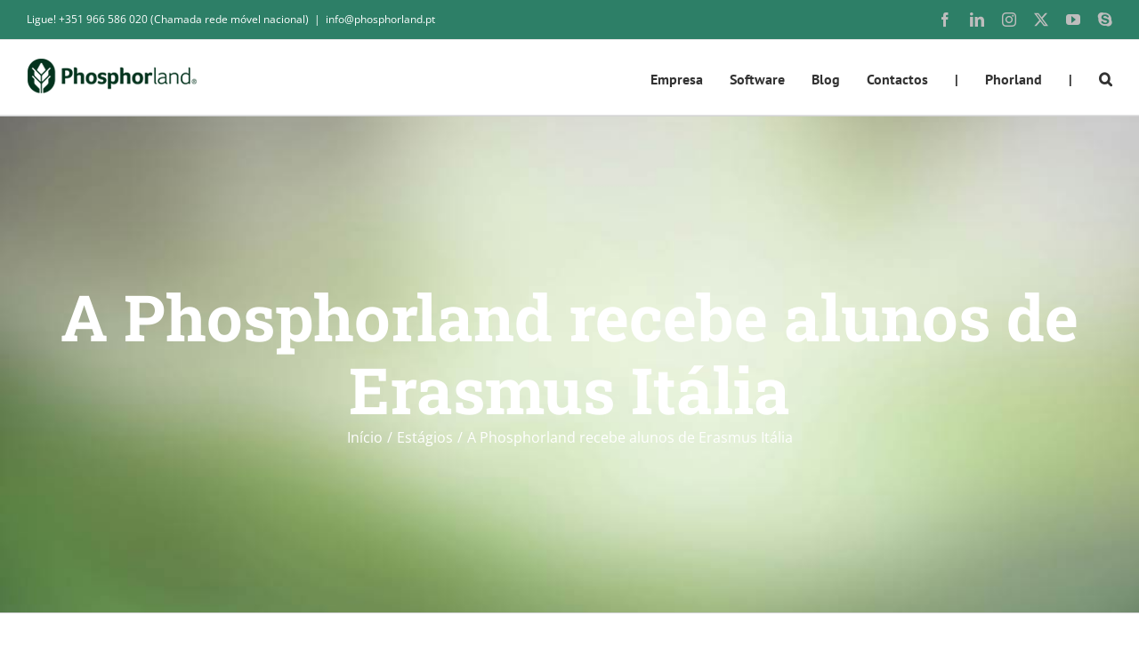

--- FILE ---
content_type: text/html; charset=UTF-8
request_url: https://www.phosphorland.pt/phosphorland-erasmus-italia-1/
body_size: 20839
content:
<!DOCTYPE html>
<html class="avada-html-layout-wide avada-html-header-position-top" lang="pt-PT" prefix="og: http://ogp.me/ns# fb: http://ogp.me/ns/fb#">
<head>
	<meta http-equiv="X-UA-Compatible" content="IE=edge" />
	<meta http-equiv="Content-Type" content="text/html; charset=utf-8"/>
	<meta name="viewport" content="width=device-width, initial-scale=1" />
	<meta name='robots' content='index, follow, max-image-preview:large, max-snippet:-1, max-video-preview:-1' />
	<style>img:is([sizes="auto" i], [sizes^="auto," i]) { contain-intrinsic-size: 3000px 1500px }</style>
	
	<!-- This site is optimized with the Yoast SEO plugin v26.2 - https://yoast.com/wordpress/plugins/seo/ -->
	<title>A Phosphorland recebe 1º grupo alunos Erasmus Itália</title>
	<meta name="description" content="A Phosphorland recebe 1.º grupo alunos italianos no programa Erasmus Itália. Esperamos que aproveitem da melhor forma a estada em Portugal." />
	<link rel="canonical" href="https://www.phosphorland.pt/phosphorland-erasmus-italia-1/" />
	<meta property="og:locale" content="pt_PT" />
	<meta property="og:type" content="article" />
	<meta property="og:title" content="A Phosphorland recebe 1º grupo alunos Erasmus Itália" />
	<meta property="og:description" content="A Phosphorland recebe 1.º grupo alunos italianos no programa Erasmus Itália. Esperamos que aproveitem da melhor forma a estada em Portugal." />
	<meta property="og:url" content="https://www.phosphorland.pt/phosphorland-erasmus-italia-1/" />
	<meta property="og:site_name" content="Phosphorland" />
	<meta property="article:publisher" content="https://www.facebook.com/phosphorland/" />
	<meta property="article:published_time" content="2015-08-31T09:00:26+00:00" />
	<meta property="article:modified_time" content="2017-06-19T10:35:38+00:00" />
	<meta property="og:image" content="https://www.phosphorland.pt/wp-content/uploads/2016/06/IMG-20150923-WA0000.jpg" />
	<meta property="og:image:width" content="852" />
	<meta property="og:image:height" content="640" />
	<meta property="og:image:type" content="image/jpeg" />
	<meta name="author" content="Raul Pinheiro" />
	<meta name="twitter:card" content="summary_large_image" />
	<meta name="twitter:creator" content="@phosphorland" />
	<meta name="twitter:site" content="@phosphorland" />
	<meta name="twitter:label1" content="Escrito por" />
	<meta name="twitter:data1" content="Raul Pinheiro" />
	<meta name="twitter:label2" content="Tempo estimado de leitura" />
	<meta name="twitter:data2" content="2 minutos" />
	<script type="application/ld+json" class="yoast-schema-graph">{"@context":"https://schema.org","@graph":[{"@type":"Article","@id":"https://www.phosphorland.pt/phosphorland-erasmus-italia-1/#article","isPartOf":{"@id":"https://www.phosphorland.pt/phosphorland-erasmus-italia-1/"},"author":{"name":"Raul Pinheiro","@id":"https://www.phosphorland.pt/#/schema/person/d15d8abab43ca21176fdda8f649a5b50"},"headline":"A Phosphorland recebe alunos de Erasmus Itália","datePublished":"2015-08-31T09:00:26+00:00","dateModified":"2017-06-19T10:35:38+00:00","mainEntityOfPage":{"@id":"https://www.phosphorland.pt/phosphorland-erasmus-italia-1/"},"wordCount":373,"publisher":{"@id":"https://www.phosphorland.pt/#organization"},"image":{"@id":"https://www.phosphorland.pt/phosphorland-erasmus-italia-1/#primaryimage"},"thumbnailUrl":"https://www.phosphorland.pt/wp-content/uploads/2016/06/IMG-20150923-WA0000.jpg","articleSection":["Estágios"],"inLanguage":"pt-PT"},{"@type":"WebPage","@id":"https://www.phosphorland.pt/phosphorland-erasmus-italia-1/","url":"https://www.phosphorland.pt/phosphorland-erasmus-italia-1/","name":"A Phosphorland recebe 1º grupo alunos Erasmus Itália","isPartOf":{"@id":"https://www.phosphorland.pt/#website"},"primaryImageOfPage":{"@id":"https://www.phosphorland.pt/phosphorland-erasmus-italia-1/#primaryimage"},"image":{"@id":"https://www.phosphorland.pt/phosphorland-erasmus-italia-1/#primaryimage"},"thumbnailUrl":"https://www.phosphorland.pt/wp-content/uploads/2016/06/IMG-20150923-WA0000.jpg","datePublished":"2015-08-31T09:00:26+00:00","dateModified":"2017-06-19T10:35:38+00:00","description":"A Phosphorland recebe 1.º grupo alunos italianos no programa Erasmus Itália. Esperamos que aproveitem da melhor forma a estada em Portugal.","breadcrumb":{"@id":"https://www.phosphorland.pt/phosphorland-erasmus-italia-1/#breadcrumb"},"inLanguage":"pt-PT","potentialAction":[{"@type":"ReadAction","target":["https://www.phosphorland.pt/phosphorland-erasmus-italia-1/"]}]},{"@type":"ImageObject","inLanguage":"pt-PT","@id":"https://www.phosphorland.pt/phosphorland-erasmus-italia-1/#primaryimage","url":"https://www.phosphorland.pt/wp-content/uploads/2016/06/IMG-20150923-WA0000.jpg","contentUrl":"https://www.phosphorland.pt/wp-content/uploads/2016/06/IMG-20150923-WA0000.jpg","width":852,"height":640,"caption":"Erasmus Italia"},{"@type":"BreadcrumbList","@id":"https://www.phosphorland.pt/phosphorland-erasmus-italia-1/#breadcrumb","itemListElement":[{"@type":"ListItem","position":1,"name":"Home","item":"https://www.phosphorland.pt/"},{"@type":"ListItem","position":2,"name":"A Phosphorland recebe alunos de Erasmus Itália"}]},{"@type":"WebSite","@id":"https://www.phosphorland.pt/#website","url":"https://www.phosphorland.pt/","name":"Phosphorland","description":"A Phosphorland é uma empresa de consultoria e com soluções para a gestão agrícola.","publisher":{"@id":"https://www.phosphorland.pt/#organization"},"potentialAction":[{"@type":"SearchAction","target":{"@type":"EntryPoint","urlTemplate":"https://www.phosphorland.pt/?s={search_term_string}"},"query-input":{"@type":"PropertyValueSpecification","valueRequired":true,"valueName":"search_term_string"}}],"inLanguage":"pt-PT"},{"@type":"Organization","@id":"https://www.phosphorland.pt/#organization","name":"Phosphorland","url":"https://www.phosphorland.pt/","logo":{"@type":"ImageObject","inLanguage":"pt-PT","@id":"https://www.phosphorland.pt/#/schema/logo/image/","url":"https://www.phosphorland.pt/wp-content/uploads/2016/05/logo_green.png","contentUrl":"https://www.phosphorland.pt/wp-content/uploads/2016/05/logo_green.png","width":196,"height":40,"caption":"Phosphorland"},"image":{"@id":"https://www.phosphorland.pt/#/schema/logo/image/"},"sameAs":["https://www.facebook.com/phosphorland/","https://x.com/phosphorland","https://www.instagram.com/phosphorland/","https://www.linkedin.com/organization/9181001/admin/updates","https://www.youtube.com/channel/UCgThjMgx2UFaHdFcZY2uc1g"]},{"@type":"Person","@id":"https://www.phosphorland.pt/#/schema/person/d15d8abab43ca21176fdda8f649a5b50","name":"Raul Pinheiro","image":{"@type":"ImageObject","inLanguage":"pt-PT","@id":"https://www.phosphorland.pt/#/schema/person/image/","url":"https://secure.gravatar.com/avatar/9f9db850cbd59081ae975453610f89b679a13b037bfc854ba5f008bc390054b7?s=96&d=mm&r=g","contentUrl":"https://secure.gravatar.com/avatar/9f9db850cbd59081ae975453610f89b679a13b037bfc854ba5f008bc390054b7?s=96&d=mm&r=g","caption":"Raul Pinheiro"},"description":"Licenciado em Engenharia Agronómica pelo Instituto Politécnico de Viana do Castelo, tendo feito Erasmus, na University of Environmental and Life Sciences, em Wroclaw - Polónia. MBA em Agronegócios pela Universidade de São Paulo, Brasil.","sameAs":["http://www.phosphorland.pt"],"url":"https://www.phosphorland.pt/author/raul/"}]}</script>
	<!-- / Yoast SEO plugin. -->


<link rel="alternate" type="application/rss+xml" title="Phosphorland &raquo; Feed" href="https://www.phosphorland.pt/feed/" />
<link rel="alternate" type="application/rss+xml" title="Phosphorland &raquo; Feed de comentários" href="https://www.phosphorland.pt/comments/feed/" />
					<link rel="shortcut icon" href="https://www.phosphorland.pt/wp-content/uploads/2016/07/logo_green_icon.png" type="image/x-icon" />
		
		
					<!-- Android Icon -->
			<link rel="icon" sizes="192x192" href="https://www.phosphorland.pt/wp-content/uploads/2016/07/logo_green_icon.png">
		
					<!-- MS Edge Icon -->
			<meta name="msapplication-TileImage" content="https://www.phosphorland.pt/wp-content/uploads/2016/07/cropped-logo_green_icon.png">
									<meta name="description" content="Erasmus Itália
A Phosphorland recebe 1.º grupo de alunos italianos de Erasmus Itália. Depois de iniciada a parceria com a Braga mob, tivemos o prazer de receber os primeiros estudantes internacionais. Estarão connosco até dia 24 de outubro. Três jovens italianos vieram para a Phosphorland para a sua primeira"/>
				
		<meta property="og:locale" content="pt_PT"/>
		<meta property="og:type" content="article"/>
		<meta property="og:site_name" content="Phosphorland"/>
		<meta property="og:title" content="A Phosphorland recebe 1º grupo alunos Erasmus Itália"/>
				<meta property="og:description" content="Erasmus Itália
A Phosphorland recebe 1.º grupo de alunos italianos de Erasmus Itália. Depois de iniciada a parceria com a Braga mob, tivemos o prazer de receber os primeiros estudantes internacionais. Estarão connosco até dia 24 de outubro. Três jovens italianos vieram para a Phosphorland para a sua primeira"/>
				<meta property="og:url" content="https://www.phosphorland.pt/phosphorland-erasmus-italia-1/"/>
										<meta property="article:published_time" content="2015-08-31T09:00:26+00:00"/>
							<meta property="article:modified_time" content="2017-06-19T10:35:38+00:00"/>
								<meta name="author" content="Raul Pinheiro"/>
								<meta property="og:image" content="https://www.phosphorland.pt/wp-content/uploads/2016/06/IMG-20150923-WA0000.jpg"/>
		<meta property="og:image:width" content="852"/>
		<meta property="og:image:height" content="640"/>
		<meta property="og:image:type" content="image/jpeg"/>
				<script type="d6f9a9f529dfec3a118f0a33-text/javascript">
/* <![CDATA[ */
window._wpemojiSettings = {"baseUrl":"https:\/\/s.w.org\/images\/core\/emoji\/16.0.1\/72x72\/","ext":".png","svgUrl":"https:\/\/s.w.org\/images\/core\/emoji\/16.0.1\/svg\/","svgExt":".svg","source":{"concatemoji":"https:\/\/www.phosphorland.pt\/wp-includes\/js\/wp-emoji-release.min.js?ver=6.8.3"}};
/*! This file is auto-generated */
!function(s,n){var o,i,e;function c(e){try{var t={supportTests:e,timestamp:(new Date).valueOf()};sessionStorage.setItem(o,JSON.stringify(t))}catch(e){}}function p(e,t,n){e.clearRect(0,0,e.canvas.width,e.canvas.height),e.fillText(t,0,0);var t=new Uint32Array(e.getImageData(0,0,e.canvas.width,e.canvas.height).data),a=(e.clearRect(0,0,e.canvas.width,e.canvas.height),e.fillText(n,0,0),new Uint32Array(e.getImageData(0,0,e.canvas.width,e.canvas.height).data));return t.every(function(e,t){return e===a[t]})}function u(e,t){e.clearRect(0,0,e.canvas.width,e.canvas.height),e.fillText(t,0,0);for(var n=e.getImageData(16,16,1,1),a=0;a<n.data.length;a++)if(0!==n.data[a])return!1;return!0}function f(e,t,n,a){switch(t){case"flag":return n(e,"\ud83c\udff3\ufe0f\u200d\u26a7\ufe0f","\ud83c\udff3\ufe0f\u200b\u26a7\ufe0f")?!1:!n(e,"\ud83c\udde8\ud83c\uddf6","\ud83c\udde8\u200b\ud83c\uddf6")&&!n(e,"\ud83c\udff4\udb40\udc67\udb40\udc62\udb40\udc65\udb40\udc6e\udb40\udc67\udb40\udc7f","\ud83c\udff4\u200b\udb40\udc67\u200b\udb40\udc62\u200b\udb40\udc65\u200b\udb40\udc6e\u200b\udb40\udc67\u200b\udb40\udc7f");case"emoji":return!a(e,"\ud83e\udedf")}return!1}function g(e,t,n,a){var r="undefined"!=typeof WorkerGlobalScope&&self instanceof WorkerGlobalScope?new OffscreenCanvas(300,150):s.createElement("canvas"),o=r.getContext("2d",{willReadFrequently:!0}),i=(o.textBaseline="top",o.font="600 32px Arial",{});return e.forEach(function(e){i[e]=t(o,e,n,a)}),i}function t(e){var t=s.createElement("script");t.src=e,t.defer=!0,s.head.appendChild(t)}"undefined"!=typeof Promise&&(o="wpEmojiSettingsSupports",i=["flag","emoji"],n.supports={everything:!0,everythingExceptFlag:!0},e=new Promise(function(e){s.addEventListener("DOMContentLoaded",e,{once:!0})}),new Promise(function(t){var n=function(){try{var e=JSON.parse(sessionStorage.getItem(o));if("object"==typeof e&&"number"==typeof e.timestamp&&(new Date).valueOf()<e.timestamp+604800&&"object"==typeof e.supportTests)return e.supportTests}catch(e){}return null}();if(!n){if("undefined"!=typeof Worker&&"undefined"!=typeof OffscreenCanvas&&"undefined"!=typeof URL&&URL.createObjectURL&&"undefined"!=typeof Blob)try{var e="postMessage("+g.toString()+"("+[JSON.stringify(i),f.toString(),p.toString(),u.toString()].join(",")+"));",a=new Blob([e],{type:"text/javascript"}),r=new Worker(URL.createObjectURL(a),{name:"wpTestEmojiSupports"});return void(r.onmessage=function(e){c(n=e.data),r.terminate(),t(n)})}catch(e){}c(n=g(i,f,p,u))}t(n)}).then(function(e){for(var t in e)n.supports[t]=e[t],n.supports.everything=n.supports.everything&&n.supports[t],"flag"!==t&&(n.supports.everythingExceptFlag=n.supports.everythingExceptFlag&&n.supports[t]);n.supports.everythingExceptFlag=n.supports.everythingExceptFlag&&!n.supports.flag,n.DOMReady=!1,n.readyCallback=function(){n.DOMReady=!0}}).then(function(){return e}).then(function(){var e;n.supports.everything||(n.readyCallback(),(e=n.source||{}).concatemoji?t(e.concatemoji):e.wpemoji&&e.twemoji&&(t(e.twemoji),t(e.wpemoji)))}))}((window,document),window._wpemojiSettings);
/* ]]> */
</script>
<style id='wp-emoji-styles-inline-css' type='text/css'>

	img.wp-smiley, img.emoji {
		display: inline !important;
		border: none !important;
		box-shadow: none !important;
		height: 1em !important;
		width: 1em !important;
		margin: 0 0.07em !important;
		vertical-align: -0.1em !important;
		background: none !important;
		padding: 0 !important;
	}
</style>
<link rel='stylesheet' id='contentstudio-dashboard-css' href='https://www.phosphorland.pt/wp-content/plugins/contentstudio/_inc/main.css?ver=1.0.0' type='text/css' media='all' />
<link rel='stylesheet' id='menu-image-css' href='https://www.phosphorland.pt/wp-content/plugins/menu-image/includes/css/menu-image.css?ver=3.13' type='text/css' media='all' />
<link rel='stylesheet' id='dashicons-css' href='https://www.phosphorland.pt/wp-includes/css/dashicons.min.css?ver=6.8.3' type='text/css' media='all' />
<link rel='stylesheet' id='fusion-dynamic-css-css' href='https://www.phosphorland.pt/wp-content/uploads/fusion-styles/f53725adfcdf1d97bbdc5db21430857d.min.css?ver=3.12' type='text/css' media='all' />
<script type="d6f9a9f529dfec3a118f0a33-text/javascript" src="https://www.phosphorland.pt/wp-includes/js/jquery/jquery.min.js?ver=3.7.1" id="jquery-core-js"></script>
<script type="d6f9a9f529dfec3a118f0a33-text/javascript" src="https://www.phosphorland.pt/wp-includes/js/jquery/jquery-migrate.min.js?ver=3.4.1" id="jquery-migrate-js"></script>
<script type="d6f9a9f529dfec3a118f0a33-text/javascript" src="https://www.phosphorland.pt/wp-content/plugins/revslider/public/assets/js/rbtools.min.js?ver=6.6.20" async id="tp-tools-js"></script>
<script type="d6f9a9f529dfec3a118f0a33-text/javascript" src="https://www.phosphorland.pt/wp-content/plugins/revslider/public/assets/js/rs6.min.js?ver=6.6.20" async id="revmin-js"></script>
<link rel="https://api.w.org/" href="https://www.phosphorland.pt/wp-json/" /><link rel="alternate" title="JSON" type="application/json" href="https://www.phosphorland.pt/wp-json/wp/v2/posts/6856" /><link rel="EditURI" type="application/rsd+xml" title="RSD" href="https://www.phosphorland.pt/xmlrpc.php?rsd" />
<meta name="generator" content="WordPress 6.8.3" />
<link rel='shortlink' href='https://www.phosphorland.pt/?p=6856' />
<link rel="alternate" title="oEmbed (JSON)" type="application/json+oembed" href="https://www.phosphorland.pt/wp-json/oembed/1.0/embed?url=https%3A%2F%2Fwww.phosphorland.pt%2Fphosphorland-erasmus-italia-1%2F" />
<link rel="alternate" title="oEmbed (XML)" type="text/xml+oembed" href="https://www.phosphorland.pt/wp-json/oembed/1.0/embed?url=https%3A%2F%2Fwww.phosphorland.pt%2Fphosphorland-erasmus-italia-1%2F&#038;format=xml" />
<style type="text/css" id="css-fb-visibility">@media screen and (max-width: 640px){.fusion-no-small-visibility{display:none !important;}body .sm-text-align-center{text-align:center !important;}body .sm-text-align-left{text-align:left !important;}body .sm-text-align-right{text-align:right !important;}body .sm-flex-align-center{justify-content:center !important;}body .sm-flex-align-flex-start{justify-content:flex-start !important;}body .sm-flex-align-flex-end{justify-content:flex-end !important;}body .sm-mx-auto{margin-left:auto !important;margin-right:auto !important;}body .sm-ml-auto{margin-left:auto !important;}body .sm-mr-auto{margin-right:auto !important;}body .fusion-absolute-position-small{position:absolute;top:auto;width:100%;}.awb-sticky.awb-sticky-small{ position: sticky; top: var(--awb-sticky-offset,0); }}@media screen and (min-width: 641px) and (max-width: 1024px){.fusion-no-medium-visibility{display:none !important;}body .md-text-align-center{text-align:center !important;}body .md-text-align-left{text-align:left !important;}body .md-text-align-right{text-align:right !important;}body .md-flex-align-center{justify-content:center !important;}body .md-flex-align-flex-start{justify-content:flex-start !important;}body .md-flex-align-flex-end{justify-content:flex-end !important;}body .md-mx-auto{margin-left:auto !important;margin-right:auto !important;}body .md-ml-auto{margin-left:auto !important;}body .md-mr-auto{margin-right:auto !important;}body .fusion-absolute-position-medium{position:absolute;top:auto;width:100%;}.awb-sticky.awb-sticky-medium{ position: sticky; top: var(--awb-sticky-offset,0); }}@media screen and (min-width: 1025px){.fusion-no-large-visibility{display:none !important;}body .lg-text-align-center{text-align:center !important;}body .lg-text-align-left{text-align:left !important;}body .lg-text-align-right{text-align:right !important;}body .lg-flex-align-center{justify-content:center !important;}body .lg-flex-align-flex-start{justify-content:flex-start !important;}body .lg-flex-align-flex-end{justify-content:flex-end !important;}body .lg-mx-auto{margin-left:auto !important;margin-right:auto !important;}body .lg-ml-auto{margin-left:auto !important;}body .lg-mr-auto{margin-right:auto !important;}body .fusion-absolute-position-large{position:absolute;top:auto;width:100%;}.awb-sticky.awb-sticky-large{ position: sticky; top: var(--awb-sticky-offset,0); }}</style><style type="text/css">.broken_link, a.broken_link {
	text-decoration: line-through;
}</style><meta name="generator" content="Powered by Slider Revolution 6.6.20 - responsive, Mobile-Friendly Slider Plugin for WordPress with comfortable drag and drop interface." />
<script type="d6f9a9f529dfec3a118f0a33-text/javascript">function setREVStartSize(e){
			//window.requestAnimationFrame(function() {
				window.RSIW = window.RSIW===undefined ? window.innerWidth : window.RSIW;
				window.RSIH = window.RSIH===undefined ? window.innerHeight : window.RSIH;
				try {
					var pw = document.getElementById(e.c).parentNode.offsetWidth,
						newh;
					pw = pw===0 || isNaN(pw) || (e.l=="fullwidth" || e.layout=="fullwidth") ? window.RSIW : pw;
					e.tabw = e.tabw===undefined ? 0 : parseInt(e.tabw);
					e.thumbw = e.thumbw===undefined ? 0 : parseInt(e.thumbw);
					e.tabh = e.tabh===undefined ? 0 : parseInt(e.tabh);
					e.thumbh = e.thumbh===undefined ? 0 : parseInt(e.thumbh);
					e.tabhide = e.tabhide===undefined ? 0 : parseInt(e.tabhide);
					e.thumbhide = e.thumbhide===undefined ? 0 : parseInt(e.thumbhide);
					e.mh = e.mh===undefined || e.mh=="" || e.mh==="auto" ? 0 : parseInt(e.mh,0);
					if(e.layout==="fullscreen" || e.l==="fullscreen")
						newh = Math.max(e.mh,window.RSIH);
					else{
						e.gw = Array.isArray(e.gw) ? e.gw : [e.gw];
						for (var i in e.rl) if (e.gw[i]===undefined || e.gw[i]===0) e.gw[i] = e.gw[i-1];
						e.gh = e.el===undefined || e.el==="" || (Array.isArray(e.el) && e.el.length==0)? e.gh : e.el;
						e.gh = Array.isArray(e.gh) ? e.gh : [e.gh];
						for (var i in e.rl) if (e.gh[i]===undefined || e.gh[i]===0) e.gh[i] = e.gh[i-1];
											
						var nl = new Array(e.rl.length),
							ix = 0,
							sl;
						e.tabw = e.tabhide>=pw ? 0 : e.tabw;
						e.thumbw = e.thumbhide>=pw ? 0 : e.thumbw;
						e.tabh = e.tabhide>=pw ? 0 : e.tabh;
						e.thumbh = e.thumbhide>=pw ? 0 : e.thumbh;
						for (var i in e.rl) nl[i] = e.rl[i]<window.RSIW ? 0 : e.rl[i];
						sl = nl[0];
						for (var i in nl) if (sl>nl[i] && nl[i]>0) { sl = nl[i]; ix=i;}
						var m = pw>(e.gw[ix]+e.tabw+e.thumbw) ? 1 : (pw-(e.tabw+e.thumbw)) / (e.gw[ix]);
						newh =  (e.gh[ix] * m) + (e.tabh + e.thumbh);
					}
					var el = document.getElementById(e.c);
					if (el!==null && el) el.style.height = newh+"px";
					el = document.getElementById(e.c+"_wrapper");
					if (el!==null && el) {
						el.style.height = newh+"px";
						el.style.display = "block";
					}
				} catch(e){
					console.log("Failure at Presize of Slider:" + e)
				}
			//});
		  };</script>
		<script type="d6f9a9f529dfec3a118f0a33-text/javascript">
			var doc = document.documentElement;
			doc.setAttribute( 'data-useragent', navigator.userAgent );
		</script>
		<!-- Global site tag (gtag.js) - Google Analytics -->
<script async src="https://www.googletagmanager.com/gtag/js?id=UA-75979622-1" type="d6f9a9f529dfec3a118f0a33-text/javascript"></script>
<script type="d6f9a9f529dfec3a118f0a33-text/javascript">
  window.dataLayer = window.dataLayer || [];
  function gtag(){dataLayer.push(arguments);}
  gtag('js', new Date());

  gtag('config', 'UA-75979622-1');
</script>
	</head>

<body class="wp-singular post-template-default single single-post postid-6856 single-format-standard wp-theme-Avada fusion-image-hovers fusion-pagination-sizing fusion-button_type-3d fusion-button_span-no fusion-button_gradient-linear avada-image-rollover-circle-yes avada-image-rollover-yes avada-image-rollover-direction-left fusion-body ltr fusion-sticky-header no-tablet-sticky-header no-mobile-sticky-header no-mobile-slidingbar no-mobile-totop avada-has-rev-slider-styles fusion-disable-outline fusion-sub-menu-fade mobile-logo-pos-left layout-wide-mode avada-has-boxed-modal-shadow-none layout-scroll-offset-full avada-has-zero-margin-offset-top fusion-top-header menu-text-align-center mobile-menu-design-modern fusion-show-pagination-text fusion-header-layout-v3 avada-responsive avada-footer-fx-none avada-menu-highlight-style-bar fusion-search-form-classic fusion-main-menu-search-overlay fusion-avatar-square avada-dropdown-styles avada-blog-layout-large avada-blog-archive-layout-large avada-header-shadow-no avada-menu-icon-position-left avada-has-megamenu-shadow avada-has-mainmenu-dropdown-divider avada-has-pagetitle-bg-full avada-has-main-nav-search-icon avada-has-breadcrumb-mobile-hidden avada-has-titlebar-bar_and_content avada-has-pagination-padding avada-flyout-menu-direction-fade avada-ec-views-v1" data-awb-post-id="6856">
		<a class="skip-link screen-reader-text" href="#content">Skip to content</a>

	<div id="boxed-wrapper">
		
		<div id="wrapper" class="fusion-wrapper">
			<div id="home" style="position:relative;top:-1px;"></div>
							
					
			<header class="fusion-header-wrapper">
				<div class="fusion-header-v3 fusion-logo-alignment fusion-logo-left fusion-sticky-menu- fusion-sticky-logo-1 fusion-mobile-logo-1  fusion-mobile-menu-design-modern">
					
<div class="fusion-secondary-header">
	<div class="fusion-row">
					<div class="fusion-alignleft">
				<div class="fusion-contact-info"><span class="fusion-contact-info-phone-number">Ligue! +351 966 586 020 (Chamada rede móvel nacional)</span><span class="fusion-header-separator">|</span><span class="fusion-contact-info-email-address"><a href="/cdn-cgi/l/email-protection#e4c2c7d5d4d1df8ac2c7d5d4d6dfc2c7d5d5d5dfc2c7d2d0df948c8b97948c8bc2c7d5d5d0df88858ac2c7d5d4d4dfc2c7d0d2dfc2c7d5d5d6dfc2c7d5d5d2df">&#105;n&#102;&#111;&#64;phospho&#114;lan&#100;&#46;&#112;&#116;</a></span></div>			</div>
							<div class="fusion-alignright">
				<div class="fusion-social-links-header"><div class="fusion-social-networks"><div class="fusion-social-networks-wrapper"><a  class="fusion-social-network-icon fusion-tooltip fusion-facebook awb-icon-facebook" style data-placement="bottom" data-title="Facebook" data-toggle="tooltip" title="Facebook" href="https://pt-pt.facebook.com/phosphorland/" target="_blank" rel="noreferrer"><span class="screen-reader-text">Facebook</span></a><a  class="fusion-social-network-icon fusion-tooltip fusion-linkedin awb-icon-linkedin" style data-placement="bottom" data-title="LinkedIn" data-toggle="tooltip" title="LinkedIn" href="https://pt.linkedin.com/company/phosphorland" target="_blank" rel="noopener noreferrer"><span class="screen-reader-text">LinkedIn</span></a><a  class="fusion-social-network-icon fusion-tooltip fusion-instagram awb-icon-instagram" style data-placement="bottom" data-title="Instagram" data-toggle="tooltip" title="Instagram" href="https://www.instagram.com/phosphorland/" target="_blank" rel="noopener noreferrer"><span class="screen-reader-text">Instagram</span></a><a  class="fusion-social-network-icon fusion-tooltip fusion-twitter awb-icon-twitter" style data-placement="bottom" data-title="X" data-toggle="tooltip" title="X" href="https://twitter.com/phosphorland" target="_blank" rel="noopener noreferrer"><span class="screen-reader-text">X</span></a><a  class="fusion-social-network-icon fusion-tooltip fusion-youtube awb-icon-youtube" style data-placement="bottom" data-title="YouTube" data-toggle="tooltip" title="YouTube" href="https://www.youtube.com/channel/UCgThjMgx2UFaHdFcZY2uc1g" target="_blank" rel="noopener noreferrer"><span class="screen-reader-text">YouTube</span></a><a  class="fusion-social-network-icon fusion-tooltip fusion-skype awb-icon-skype fusion-last-social-icon" style data-placement="bottom" data-title="Skype" data-toggle="tooltip" title="Skype" href="skype:phosphorland" target="_blank" rel="noopener noreferrer"><span class="screen-reader-text">Skype</span></a></div></div></div>			</div>
			</div>
</div>
<div class="fusion-header-sticky-height"></div>
<div class="fusion-header">
	<div class="fusion-row">
					<div class="fusion-logo" data-margin-top="20px" data-margin-bottom="0" data-margin-left="0px" data-margin-right="0px">
			<a class="fusion-logo-link"  href="https://www.phosphorland.pt/" >

						<!-- standard logo -->
			<img src="https://www.phosphorland.pt/wp-content/uploads/2016/05/logo_green.png" srcset="https://www.phosphorland.pt/wp-content/uploads/2016/05/logo_green.png 1x" width="196" height="40" alt="Phosphorland Logo" data-retina_logo_url="" class="fusion-standard-logo" />

											<!-- mobile logo -->
				<img src="https://www.phosphorland.pt/wp-content/uploads/2016/05/logo_green.png" srcset="https://www.phosphorland.pt/wp-content/uploads/2016/05/logo_green.png 1x" width="196" height="40" alt="Phosphorland Logo" data-retina_logo_url="" class="fusion-mobile-logo" />
			
											<!-- sticky header logo -->
				<img src="https://www.phosphorland.pt/wp-content/uploads/2016/05/logo_green.png" srcset="https://www.phosphorland.pt/wp-content/uploads/2016/05/logo_green.png 1x" width="196" height="40" alt="Phosphorland Logo" data-retina_logo_url="" class="fusion-sticky-logo" />
					</a>
		</div>		<nav class="fusion-main-menu" aria-label="Main Menu"><div class="fusion-overlay-search">		<form role="search" class="searchform fusion-search-form  fusion-search-form-classic" method="get" action="https://www.phosphorland.pt/">
			<div class="fusion-search-form-content">

				
				<div class="fusion-search-field search-field">
					<label><span class="screen-reader-text">Pesquisar</span>
													<input type="search" value="" name="s" class="s" placeholder="Pesquisar..." required aria-required="true" aria-label="Pesquisar..."/>
											</label>
				</div>
				<div class="fusion-search-button search-button">
					<input type="submit" class="fusion-search-submit searchsubmit" aria-label="Pesquisar" value="&#xf002;" />
									</div>

				
			</div>


			
		</form>
		<div class="fusion-search-spacer"></div><a href="#" role="button" aria-label="Close Search" class="fusion-close-search"></a></div><ul id="menu-menu-1" class="fusion-menu"><li  id="menu-item-6389"  class="megamenu menu-item menu-item-type-custom menu-item-object-custom menu-item-has-children menu-item-6389 fusion-megamenu-menu "  data-classes="megamenu" data-item-id="6389"><a  href="#" class="fusion-bar-highlight"><span class="menu-text">Empresa</span></a><div class="fusion-megamenu-wrapper fusion-columns-3 columns-per-row-3 columns-3 col-span-6"><div class="row"><div class="fusion-megamenu-holder" style="width:599.9976px;" data-width="599.9976px"><ul class="fusion-megamenu"><li  id="menu-item-6391"  class="menu-item menu-item-type-custom menu-item-object-custom menu-item-has-children menu-item-6391 fusion-megamenu-submenu fusion-megamenu-columns-3 col-lg-4 col-md-4 col-sm-4"  style="width:33.333333333333%;"><div class='fusion-megamenu-title'><span class="awb-justify-title">Empresa</span></div><ul class="sub-menu"><li  id="menu-item-12115"  class="menu-item menu-item-type-custom menu-item-object-custom menu-item-12115" ><a  href="https://www.phosphorland.pt/sobre-nos/" class="fusion-bar-highlight"><span><span class="fusion-megamenu-bullet"></span>Sobre Nós</span></a></li><li  id="menu-item-6944"  class="menu-item menu-item-type-post_type menu-item-object-page menu-item-6944" ><a  href="https://www.phosphorland.pt/missao-visao-e-valores/" class="fusion-bar-highlight"><span><span class="fusion-megamenu-bullet"></span>Missão, Visão e Valores</span></a></li><li  id="menu-item-19336"  class="menu-item menu-item-type-post_type menu-item-object-page menu-item-19336" ><a  href="https://www.phosphorland.pt/trabalhe-connosco/" class="fusion-bar-highlight"><span><span class="fusion-megamenu-bullet"></span>Trabalhe connosco</span></a></li><li  id="menu-item-20014"  class="menu-item menu-item-type-post_type menu-item-object-page menu-item-20014" ><a  href="https://www.phosphorland.pt/parcerias/" class="fusion-bar-highlight"><span><span class="fusion-megamenu-bullet"></span>Parcerias</span></a></li></ul></li><li  id="menu-item-6398"  class="menu-item menu-item-type-custom menu-item-object-custom menu-item-has-children menu-item-6398 fusion-megamenu-submenu fusion-megamenu-columns-3 col-lg-4 col-md-4 col-sm-4"  style="width:33.333333333333%;"><div class='fusion-megamenu-title'><span class="awb-justify-title">Media</span></div><ul class="sub-menu"><li  id="menu-item-6839"  class="menu-item menu-item-type-post_type menu-item-object-page menu-item-6839" ><a  href="https://www.phosphorland.pt/eventos/" class="fusion-bar-highlight"><span><span class="fusion-megamenu-bullet"></span>Eventos</span></a></li><li  id="menu-item-6218"  class="menu-item menu-item-type-post_type menu-item-object-page menu-item-6218" ><a  href="https://www.phosphorland.pt/noticias/" class="fusion-bar-highlight"><span><span class="fusion-megamenu-bullet"></span>Notícias</span></a></li><li  id="menu-item-8899"  class="menu-item menu-item-type-post_type menu-item-object-page menu-item-8899" ><a  href="https://www.phosphorland.pt/phostube/" class="fusion-bar-highlight"><span><span class="fusion-megamenu-bullet"></span>Phostube</span></a></li><li  id="menu-item-7536"  class="menu-item menu-item-type-post_type menu-item-object-page menu-item-7536" ><a  href="https://www.phosphorland.pt/press-kit/" class="fusion-bar-highlight"><span><span class="fusion-megamenu-bullet"></span>Press Kit</span></a></li></ul></li><li  id="menu-item-6402"  class="menu-item menu-item-type-custom menu-item-object-custom menu-item-has-children menu-item-6402 fusion-megamenu-submenu fusion-megamenu-columns-3 col-lg-4 col-md-4 col-sm-4"  style="width:33.333333333333%;"><div class='fusion-megamenu-title'><span class="awb-justify-title">Social</span></div><ul class="sub-menu"><li  id="menu-item-6758"  class="menu-item menu-item-type-post_type menu-item-object-page menu-item-6758" ><a  href="https://www.phosphorland.pt/responsabilidade-social/" class="fusion-bar-highlight"><span><span class="fusion-megamenu-bullet"></span>Responsabilidade Social</span></a></li></ul></li></ul></div><div style="clear:both;"></div></div></div></li><li  id="menu-item-6208"  class="megamenu menu-item menu-item-type-post_type menu-item-object-page menu-item-has-children menu-item-6208 fusion-megamenu-menu "  data-classes="megamenu" data-item-id="6208"><a  href="https://www.phosphorland.pt/software-gestao-agricola-phorland/" class="fusion-bar-highlight"><span class="menu-text">Software</span></a><div class="fusion-megamenu-wrapper fusion-columns-3 columns-per-row-3 columns-3 col-span-6"><div class="row"><div class="fusion-megamenu-holder" style="width:599.9976px;" data-width="599.9976px"><ul class="fusion-megamenu"><li  id="menu-item-11615"  class="menu-item menu-item-type-custom menu-item-object-custom menu-item-has-children menu-item-11615 fusion-megamenu-submenu fusion-megamenu-columns-3 col-lg-4 col-md-4 col-sm-4"  style="width:33.333333333333%;"><div class='fusion-megamenu-title'><span class="awb-justify-title">Genéricos</span></div><ul class="sub-menu"><li  id="menu-item-6246"  class="menu-item menu-item-type-post_type menu-item-object-page menu-item-6246" ><a  href="https://www.phosphorland.pt/software-gestao-agricola-phorland/4land/" class="fusion-bar-highlight"><span><span class="fusion-megamenu-bullet"></span>4Land &#8211; gestão atividades</span></a></li><li  id="menu-item-6247"  class="menu-item menu-item-type-post_type menu-item-object-page menu-item-6247" ><a  href="https://www.phosphorland.pt/software-gestao-agricola-phorland/4zoo/" class="fusion-bar-highlight"><span><span class="fusion-megamenu-bullet"></span>4Zoo &#8211; efetivos pecuários</span></a></li><li  id="menu-item-6248"  class="menu-item menu-item-type-post_type menu-item-object-page menu-item-6248" ><a  href="https://www.phosphorland.pt/software-gestao-agricola-phorland/4commerce/" class="fusion-bar-highlight"><span><span class="fusion-megamenu-bullet"></span>4Commerce &#8211; faturação</span></a></li></ul></li><li  id="menu-item-11616"  class="menu-item menu-item-type-custom menu-item-object-custom menu-item-has-children menu-item-11616 fusion-megamenu-submenu fusion-megamenu-columns-3 col-lg-4 col-md-4 col-sm-4"  style="width:33.333333333333%;"><div class='fusion-megamenu-title'><span class="awb-justify-title">Industriais</span></div><ul class="sub-menu"><li  id="menu-item-11613"  class="menu-item menu-item-type-post_type menu-item-object-page menu-item-11613" ><a  href="https://www.phosphorland.pt/software-gestao-agricola-phorland/4wine/" class="fusion-bar-highlight"><span><span class="fusion-megamenu-bullet"></span>4Wine – Gestão de Adegas</span></a></li><li  id="menu-item-11614"  class="menu-item menu-item-type-post_type menu-item-object-page menu-item-11614" ><a  href="https://www.phosphorland.pt/software-gestao-agricola-phorland/4fruits/" class="fusion-bar-highlight"><span><span class="fusion-megamenu-bullet"></span>4Fruits – gestão de frutas</span></a></li></ul></li><li  id="menu-item-11617"  class="menu-item menu-item-type-custom menu-item-object-custom menu-item-has-children menu-item-11617 fusion-megamenu-submenu fusion-megamenu-columns-3 col-lg-4 col-md-4 col-sm-4"  style="width:33.333333333333%;"><div class='fusion-megamenu-title'><span class="awb-justify-title">Colaborativos</span></div><ul class="sub-menu"><li  id="menu-item-11612"  class="menu-item menu-item-type-post_type menu-item-object-page menu-item-11612" ><a  href="https://www.phosphorland.pt/software-gestao-agricola-phorland/4coop/" class="fusion-bar-highlight"><span><span class="fusion-megamenu-bullet"></span>4Coop – gestão de Agricultores</span></a></li></ul></li></ul></div><div style="clear:both;"></div></div></div></li><li  id="menu-item-12059"  class="menu-item menu-item-type-post_type menu-item-object-page menu-item-12059"  data-item-id="12059"><a  href="https://www.phosphorland.pt/blog/" class="fusion-bar-highlight"><span class="menu-text">Blog</span></a></li><li  id="menu-item-12001"  class="menu-item menu-item-type-post_type menu-item-object-page menu-item-12001"  data-item-id="12001"><a  href="https://www.phosphorland.pt/contactos/" class="fusion-bar-highlight"><span class="menu-text">Contactos</span></a></li><li  id="menu-item-19011"  class="menu-item menu-item-type-custom menu-item-object-custom menu-item-19011"  data-item-id="19011"><a  href="#" class="fusion-bar-highlight"><span class="menu-text">|</span></a></li><li  id="menu-item-8530"  class="menu-item menu-item-type-custom menu-item-object-custom menu-item-8530"  data-item-id="8530"><a  title="Entrar" target="_blank" rel="noopener noreferrer" href="http://www.phorland.pt" class="fusion-bar-highlight"><span class="menu-text">Phorland</span></a></li><li  id="menu-item-16994"  class="menu-item menu-item-type-custom menu-item-object-custom menu-item-16994"  data-item-id="16994"><a  href="#" class="fusion-bar-highlight"><span class="menu-text">|</span></a></li><li class="fusion-custom-menu-item fusion-main-menu-search fusion-search-overlay"><a class="fusion-main-menu-icon fusion-bar-highlight" href="#" aria-label="Pesquisar" data-title="Pesquisar" title="Pesquisar" role="button" aria-expanded="false"></a></li></ul></nav><div class="fusion-mobile-navigation"><ul id="menu-menu-2" class="fusion-mobile-menu"><li   class="megamenu menu-item menu-item-type-custom menu-item-object-custom menu-item-has-children menu-item-6389 fusion-megamenu-menu "  data-classes="megamenu" data-item-id="6389"><a  href="#" class="fusion-bar-highlight"><span class="menu-text">Empresa</span></a><div class="fusion-megamenu-wrapper fusion-columns-3 columns-per-row-3 columns-3 col-span-6"><div class="row"><div class="fusion-megamenu-holder" style="width:599.9976px;" data-width="599.9976px"><ul class="fusion-megamenu"><li   class="menu-item menu-item-type-custom menu-item-object-custom menu-item-has-children menu-item-6391 fusion-megamenu-submenu fusion-megamenu-columns-3 col-lg-4 col-md-4 col-sm-4"  style="width:33.333333333333%;"><div class='fusion-megamenu-title'><span class="awb-justify-title">Empresa</span></div><ul class="sub-menu"><li   class="menu-item menu-item-type-custom menu-item-object-custom menu-item-12115" ><a  href="https://www.phosphorland.pt/sobre-nos/" class="fusion-bar-highlight"><span><span class="fusion-megamenu-bullet"></span>Sobre Nós</span></a></li><li   class="menu-item menu-item-type-post_type menu-item-object-page menu-item-6944" ><a  href="https://www.phosphorland.pt/missao-visao-e-valores/" class="fusion-bar-highlight"><span><span class="fusion-megamenu-bullet"></span>Missão, Visão e Valores</span></a></li><li   class="menu-item menu-item-type-post_type menu-item-object-page menu-item-19336" ><a  href="https://www.phosphorland.pt/trabalhe-connosco/" class="fusion-bar-highlight"><span><span class="fusion-megamenu-bullet"></span>Trabalhe connosco</span></a></li><li   class="menu-item menu-item-type-post_type menu-item-object-page menu-item-20014" ><a  href="https://www.phosphorland.pt/parcerias/" class="fusion-bar-highlight"><span><span class="fusion-megamenu-bullet"></span>Parcerias</span></a></li></ul></li><li   class="menu-item menu-item-type-custom menu-item-object-custom menu-item-has-children menu-item-6398 fusion-megamenu-submenu fusion-megamenu-columns-3 col-lg-4 col-md-4 col-sm-4"  style="width:33.333333333333%;"><div class='fusion-megamenu-title'><span class="awb-justify-title">Media</span></div><ul class="sub-menu"><li   class="menu-item menu-item-type-post_type menu-item-object-page menu-item-6839" ><a  href="https://www.phosphorland.pt/eventos/" class="fusion-bar-highlight"><span><span class="fusion-megamenu-bullet"></span>Eventos</span></a></li><li   class="menu-item menu-item-type-post_type menu-item-object-page menu-item-6218" ><a  href="https://www.phosphorland.pt/noticias/" class="fusion-bar-highlight"><span><span class="fusion-megamenu-bullet"></span>Notícias</span></a></li><li   class="menu-item menu-item-type-post_type menu-item-object-page menu-item-8899" ><a  href="https://www.phosphorland.pt/phostube/" class="fusion-bar-highlight"><span><span class="fusion-megamenu-bullet"></span>Phostube</span></a></li><li   class="menu-item menu-item-type-post_type menu-item-object-page menu-item-7536" ><a  href="https://www.phosphorland.pt/press-kit/" class="fusion-bar-highlight"><span><span class="fusion-megamenu-bullet"></span>Press Kit</span></a></li></ul></li><li   class="menu-item menu-item-type-custom menu-item-object-custom menu-item-has-children menu-item-6402 fusion-megamenu-submenu fusion-megamenu-columns-3 col-lg-4 col-md-4 col-sm-4"  style="width:33.333333333333%;"><div class='fusion-megamenu-title'><span class="awb-justify-title">Social</span></div><ul class="sub-menu"><li   class="menu-item menu-item-type-post_type menu-item-object-page menu-item-6758" ><a  href="https://www.phosphorland.pt/responsabilidade-social/" class="fusion-bar-highlight"><span><span class="fusion-megamenu-bullet"></span>Responsabilidade Social</span></a></li></ul></li></ul></div><div style="clear:both;"></div></div></div></li><li   class="megamenu menu-item menu-item-type-post_type menu-item-object-page menu-item-has-children menu-item-6208 fusion-megamenu-menu "  data-classes="megamenu" data-item-id="6208"><a  href="https://www.phosphorland.pt/software-gestao-agricola-phorland/" class="fusion-bar-highlight"><span class="menu-text">Software</span></a><div class="fusion-megamenu-wrapper fusion-columns-3 columns-per-row-3 columns-3 col-span-6"><div class="row"><div class="fusion-megamenu-holder" style="width:599.9976px;" data-width="599.9976px"><ul class="fusion-megamenu"><li   class="menu-item menu-item-type-custom menu-item-object-custom menu-item-has-children menu-item-11615 fusion-megamenu-submenu fusion-megamenu-columns-3 col-lg-4 col-md-4 col-sm-4"  style="width:33.333333333333%;"><div class='fusion-megamenu-title'><span class="awb-justify-title">Genéricos</span></div><ul class="sub-menu"><li   class="menu-item menu-item-type-post_type menu-item-object-page menu-item-6246" ><a  href="https://www.phosphorland.pt/software-gestao-agricola-phorland/4land/" class="fusion-bar-highlight"><span><span class="fusion-megamenu-bullet"></span>4Land &#8211; gestão atividades</span></a></li><li   class="menu-item menu-item-type-post_type menu-item-object-page menu-item-6247" ><a  href="https://www.phosphorland.pt/software-gestao-agricola-phorland/4zoo/" class="fusion-bar-highlight"><span><span class="fusion-megamenu-bullet"></span>4Zoo &#8211; efetivos pecuários</span></a></li><li   class="menu-item menu-item-type-post_type menu-item-object-page menu-item-6248" ><a  href="https://www.phosphorland.pt/software-gestao-agricola-phorland/4commerce/" class="fusion-bar-highlight"><span><span class="fusion-megamenu-bullet"></span>4Commerce &#8211; faturação</span></a></li></ul></li><li   class="menu-item menu-item-type-custom menu-item-object-custom menu-item-has-children menu-item-11616 fusion-megamenu-submenu fusion-megamenu-columns-3 col-lg-4 col-md-4 col-sm-4"  style="width:33.333333333333%;"><div class='fusion-megamenu-title'><span class="awb-justify-title">Industriais</span></div><ul class="sub-menu"><li   class="menu-item menu-item-type-post_type menu-item-object-page menu-item-11613" ><a  href="https://www.phosphorland.pt/software-gestao-agricola-phorland/4wine/" class="fusion-bar-highlight"><span><span class="fusion-megamenu-bullet"></span>4Wine – Gestão de Adegas</span></a></li><li   class="menu-item menu-item-type-post_type menu-item-object-page menu-item-11614" ><a  href="https://www.phosphorland.pt/software-gestao-agricola-phorland/4fruits/" class="fusion-bar-highlight"><span><span class="fusion-megamenu-bullet"></span>4Fruits – gestão de frutas</span></a></li></ul></li><li   class="menu-item menu-item-type-custom menu-item-object-custom menu-item-has-children menu-item-11617 fusion-megamenu-submenu fusion-megamenu-columns-3 col-lg-4 col-md-4 col-sm-4"  style="width:33.333333333333%;"><div class='fusion-megamenu-title'><span class="awb-justify-title">Colaborativos</span></div><ul class="sub-menu"><li   class="menu-item menu-item-type-post_type menu-item-object-page menu-item-11612" ><a  href="https://www.phosphorland.pt/software-gestao-agricola-phorland/4coop/" class="fusion-bar-highlight"><span><span class="fusion-megamenu-bullet"></span>4Coop – gestão de Agricultores</span></a></li></ul></li></ul></div><div style="clear:both;"></div></div></div></li><li   class="menu-item menu-item-type-post_type menu-item-object-page menu-item-12059"  data-item-id="12059"><a  href="https://www.phosphorland.pt/blog/" class="fusion-bar-highlight"><span class="menu-text">Blog</span></a></li><li   class="menu-item menu-item-type-post_type menu-item-object-page menu-item-12001"  data-item-id="12001"><a  href="https://www.phosphorland.pt/contactos/" class="fusion-bar-highlight"><span class="menu-text">Contactos</span></a></li><li   class="menu-item menu-item-type-custom menu-item-object-custom menu-item-19011"  data-item-id="19011"><a  href="#" class="fusion-bar-highlight"><span class="menu-text">|</span></a></li><li   class="menu-item menu-item-type-custom menu-item-object-custom menu-item-8530"  data-item-id="8530"><a  title="Entrar" target="_blank" rel="noopener noreferrer" href="http://www.phorland.pt" class="fusion-bar-highlight"><span class="menu-text">Phorland</span></a></li><li   class="menu-item menu-item-type-custom menu-item-object-custom menu-item-16994"  data-item-id="16994"><a  href="#" class="fusion-bar-highlight"><span class="menu-text">|</span></a></li></ul></div>	<div class="fusion-mobile-menu-icons">
							<a href="#" class="fusion-icon awb-icon-bars" aria-label="Toggle mobile menu" aria-expanded="false"></a>
		
		
		
			</div>

<nav class="fusion-mobile-nav-holder fusion-mobile-menu-text-align-left" aria-label="Main Menu Mobile"></nav>

					</div>
</div>
				</div>
				<div class="fusion-clearfix"></div>
			</header>
								
							<div id="sliders-container" class="fusion-slider-visibility">
					</div>
				
					
							
			<section class="avada-page-titlebar-wrapper" aria-label="Page Title Bar">
	<div class="fusion-page-title-bar fusion-page-title-bar-none fusion-page-title-bar-center">
		<div class="fusion-page-title-row">
			<div class="fusion-page-title-wrapper">
				<div class="fusion-page-title-captions">

																							<h1 class="entry-title">A Phosphorland recebe alunos de Erasmus Itália</h1>

											
																		<div class="fusion-page-title-secondary">
								<nav class="fusion-breadcrumbs awb-yoast-breadcrumbs" aria-label="Breadcrumb"><ol class="awb-breadcrumb-list"><li class="fusion-breadcrumb-item awb-breadcrumb-sep awb-home" ><a href="https://www.phosphorland.pt" class="fusion-breadcrumb-link"><span >Início</span></a></li><li class="fusion-breadcrumb-item awb-breadcrumb-sep" ><a href="https://www.phosphorland.pt/category/estagios-pt/" class="fusion-breadcrumb-link"><span >Estágios</span></a></li><li class="fusion-breadcrumb-item"  aria-current="page"><span  class="breadcrumb-leaf">A Phosphorland recebe alunos de Erasmus Itália</span></li></ol></nav>							</div>
											
				</div>

				
			</div>
		</div>
	</div>
</section>

						<main id="main" class="clearfix ">
				<div class="fusion-row" style="">

<section id="content" style="width: 100%;">
			<div class="single-navigation clearfix">
			<a href="https://www.phosphorland.pt/quando-for-grande-quero-ser-agricultor/" rel="prev">Anterior</a>			<a href="https://www.phosphorland.pt/erasmus-letonia/" rel="next">Seguinte</a>		</div>
	
					<article id="post-6856" class="post post-6856 type-post status-publish format-standard has-post-thumbnail hentry category-estagios-pt">
						
														<div class="fusion-flexslider flexslider fusion-flexslider-loading post-slideshow fusion-post-slideshow">
				<ul class="slides">
																<li>
																																<a href="https://www.phosphorland.pt/wp-content/uploads/2016/06/IMG-20150923-WA0000.jpg" data-rel="iLightbox[gallery6856]" title="" data-title="Erasmus Italia phosphorland-students-erasmus-braga-italia" data-caption="" aria-label="Erasmus Italia phosphorland-students-erasmus-braga-italia">
										<span class="screen-reader-text">View Larger Image</span>
										<img width="852" height="640" src="https://www.phosphorland.pt/wp-content/uploads/2016/06/IMG-20150923-WA0000.jpg" class="attachment-full size-full wp-post-image" alt="Erasmus Italia" decoding="async" fetchpriority="high" srcset="https://www.phosphorland.pt/wp-content/uploads/2016/06/IMG-20150923-WA0000-400x300.jpg 400w, https://www.phosphorland.pt/wp-content/uploads/2016/06/IMG-20150923-WA0000.jpg 852w" sizes="(max-width: 800px) 100vw, 852px" />									</a>
																					</li>

																																																																																																															</ul>
			</div>
						
															<h2 class="entry-title fusion-post-title">A Phosphorland recebe alunos de Erasmus Itália</h2>										<div class="post-content">
				<h2 style="text-align: justify;">Erasmus Itália</h2>
<p style="text-align: justify;">A <a href="https://www.phosphorland.pt">Phosphorland</a> recebe 1.º grupo de alunos italianos de Erasmus Itália. Depois de iniciada a parceria com a <a href="http://bragamobilityopen.com/" target="_blank">Braga mob</a>, tivemos o prazer de receber os primeiros estudantes internacionais. Estarão connosco até dia 24 de outubro. Três jovens italianos vieram para a <a href="https://www.phosphorland.pt">Phosphorland</a> para a sua primeira experiência internacional em contexto de trabalho. Os seus conhecimentos serão testados em diferentes áreas. Dois deles na parte de programação e o outro na vertente de topografia.</p>
<h6 style="text-align: center;">Sejam muito bem-vindos!</h6>
<p>&nbsp;</p>
<p style="text-align: justify;"><strong>Sobre o programa ERASMUS +, ação 1:</strong></p>
<p style="text-align: justify;">A mobilidade individual para fins de aprendizagem.</p>
<p style="text-align: justify;">A mobilidade individual para fins de aprendizagem oferece oportunidades aos indivíduos para que, enquadrados pelas instituições subvencionadas, possam melhorar as suas competências, melhorar a sua empregabilidade e ganhar consciência cultural.</p>
<p style="text-align: justify;">Mobilidade para alunos e colaboradores das organizações com projetos aprovados</p>
<p style="text-align: justify;">Estes projetos de mobilidade permitirão aos beneficiários viajar para outro país participante, a fim de estudar, trabalhar, ensinar, fazer formação e desenvolver competências profissionais.</p>
<p style="text-align: justify;"><strong>Facto:</strong></p>
<p style="text-align: justify;">Sob o Erasmus+, as atividades de mobilidade são baseadas em projetos e terão de ser orientadas pelas organizações. Já não será possível fazer candidaturas individuais. Esta abordagem pretende tornar os projetos mais estratégicos, aumentando o seu impacto.</p>
<p><strong>Possibilidades:</strong></p>
<ul type="disc">
<li>Períodos de estudos ou estágio para estudantes do Ensino Superior e recém-graduados (até 1 ano depois da data de graduação)</li>
<li>Estágios profissionais para formandos, estudantes em formação profissional inicial e recém-graduados (até 1 ano depois da data de graduação para estes últimos)</li>
<li>Intercâmbio de jovens</li>
<li>Atividades do Serviço Voluntário Europeu</li>
<li>Desenvolvimento profissional e formação de pessoal em todos os setores da educação, formação e juventude.</li>
</ul>
<p>Para outras questões poderá ler as nossas <a href="https://erasmusmais.pt/faqs" target="_blank" class="broken_link">FAQs</a> ou entrar em <a href="https://erasmusmais.pt/" target="_blank">contacto</a> com as nossas equipas para mais informações.</p>
<p>Fonte: página oficial ERASMUS+</p>
<p>Se quiser saber mais sobre o programa Erasmus+, clique <a href="https://erasmusmais.pt/" target="_blank">aqui</a>.</p>
<p><a href="https://www.phosphorland.pt/contactos">Fale connosco</a> para mais informações.</p>
<p>&nbsp;</p>
<p>Da esquerda para a direita, em cima: Michele Maginni, Anchelo Kostanoini, Carlos Martins, Paolo Pierucci, Raul Pinheiro</p>
<p>Em baixo: Vítor Reis, Hugo Machado e Luís Pacheco</p>
							</div>

												<div class="fusion-meta-info"><div class="fusion-meta-info-wrapper">By <span class="vcard"><span class="fn"><a href="https://www.phosphorland.pt/author/raul/" title="Artigos de Raul Pinheiro" rel="author">Raul Pinheiro</a></span></span><span class="fusion-inline-sep">|</span><span class="updated rich-snippet-hidden">2017-06-19T11:35:38+01:00</span><span>Agosto 31st, 2015</span><span class="fusion-inline-sep">|</span><a href="https://www.phosphorland.pt/category/estagios-pt/" rel="category tag">Estágios</a><span class="fusion-inline-sep">|</span><span class="fusion-comments"><span>Comentários fechados<span class="screen-reader-text"> em A Phosphorland recebe alunos de Erasmus Itália</span></span></span></div></div>													<div class="fusion-sharing-box fusion-theme-sharing-box fusion-single-sharing-box">
		<h4>Partilhe este artigo! Escolha a plataforma desejada.</h4>
		<div class="fusion-social-networks boxed-icons"><div class="fusion-social-networks-wrapper"><a  class="fusion-social-network-icon fusion-tooltip fusion-facebook awb-icon-facebook" style="color:#ffffff;background-color:#3b5998;border-color:#3b5998;" data-placement="top" data-title="Facebook" data-toggle="tooltip" title="Facebook" href="https://www.facebook.com/sharer.php?u=https%3A%2F%2Fwww.phosphorland.pt%2Fphosphorland-erasmus-italia-1%2F&amp;t=A%20Phosphorland%20recebe%20alunos%20de%20Erasmus%20It%C3%A1lia" target="_blank" rel="noreferrer"><span class="screen-reader-text">Facebook</span></a><a  class="fusion-social-network-icon fusion-tooltip fusion-twitter awb-icon-twitter" style="color:#ffffff;background-color:#000000;border-color:#000000;" data-placement="top" data-title="X" data-toggle="tooltip" title="X" href="https://x.com/intent/post?url=https%3A%2F%2Fwww.phosphorland.pt%2Fphosphorland-erasmus-italia-1%2F&amp;text=A%20Phosphorland%20recebe%20alunos%20de%20Erasmus%20It%C3%A1lia" target="_blank" rel="noopener noreferrer"><span class="screen-reader-text">X</span></a><a  class="fusion-social-network-icon fusion-tooltip fusion-reddit awb-icon-reddit" style="color:#ffffff;background-color:#ff4500;border-color:#ff4500;" data-placement="top" data-title="Reddit" data-toggle="tooltip" title="Reddit" href="https://reddit.com/submit?url=https://www.phosphorland.pt/phosphorland-erasmus-italia-1/&amp;title=A%20Phosphorland%20recebe%20alunos%20de%20Erasmus%20It%C3%A1lia" target="_blank" rel="noopener noreferrer"><span class="screen-reader-text">Reddit</span></a><a  class="fusion-social-network-icon fusion-tooltip fusion-linkedin awb-icon-linkedin" style="color:#ffffff;background-color:#0077b5;border-color:#0077b5;" data-placement="top" data-title="LinkedIn" data-toggle="tooltip" title="LinkedIn" href="https://www.linkedin.com/shareArticle?mini=true&amp;url=https%3A%2F%2Fwww.phosphorland.pt%2Fphosphorland-erasmus-italia-1%2F&amp;title=A%20Phosphorland%20recebe%20alunos%20de%20Erasmus%20It%C3%A1lia&amp;summary=Erasmus%20It%C3%A1lia%0D%0AA%20Phosphorland%C2%A0recebe%201.%C2%BA%20grupo%20de%20alunos%20italianos%20de%20Erasmus%20It%C3%A1lia.%20Depois%20de%20iniciada%20a%20parceria%20com%20a%20Braga%20mob%2C%20tivemos%20o%20prazer%20de%20receber%20os%20primeiros%20estudantes%20internacionais.%20Estar%C3%A3o%20connosco%20at%C3%A9%20dia%2024%20de%20outubro.%20Tr%C3%AAs%20jovens%20it" target="_blank" rel="noopener noreferrer"><span class="screen-reader-text">LinkedIn</span></a><a  class="fusion-social-network-icon fusion-tooltip fusion-tumblr awb-icon-tumblr" style="color:#ffffff;background-color:#35465c;border-color:#35465c;" data-placement="top" data-title="Tumblr" data-toggle="tooltip" title="Tumblr" href="https://www.tumblr.com/share/link?url=https%3A%2F%2Fwww.phosphorland.pt%2Fphosphorland-erasmus-italia-1%2F&amp;name=A%20Phosphorland%20recebe%20alunos%20de%20Erasmus%20It%C3%A1lia&amp;description=Erasmus%20It%C3%A1lia%0D%0AA%20Phosphorland%C2%A0recebe%201.%C2%BA%20grupo%20de%20alunos%20italianos%20de%20Erasmus%20It%C3%A1lia.%20Depois%20de%20iniciada%20a%20parceria%20com%20a%20Braga%20mob%2C%20tivemos%20o%20prazer%20de%20receber%20os%20primeiros%20estudantes%20internacionais.%20Estar%C3%A3o%20connosco%20at%C3%A9%20dia%2024%20de%20outubro.%20Tr%C3%AAs%20jovens%20italianos%20vieram%20para%20a%20Phosphorland%20para%20a%20sua%20primeira" target="_blank" rel="noopener noreferrer"><span class="screen-reader-text">Tumblr</span></a><a  class="fusion-social-network-icon fusion-tooltip fusion-pinterest awb-icon-pinterest" style="color:#ffffff;background-color:#bd081c;border-color:#bd081c;" data-placement="top" data-title="Pinterest" data-toggle="tooltip" title="Pinterest" href="https://pinterest.com/pin/create/button/?url=https%3A%2F%2Fwww.phosphorland.pt%2Fphosphorland-erasmus-italia-1%2F&amp;description=Erasmus%20It%C3%A1lia%0D%0AA%20Phosphorland%C2%A0recebe%201.%C2%BA%20grupo%20de%20alunos%20italianos%20de%20Erasmus%20It%C3%A1lia.%20Depois%20de%20iniciada%20a%20parceria%20com%20a%20Braga%20mob%2C%20tivemos%20o%20prazer%20de%20receber%20os%20primeiros%20estudantes%20internacionais.%20Estar%C3%A3o%20connosco%20at%C3%A9%20dia%2024%20de%20outubro.%20Tr%C3%AAs%20jovens%20italianos%20vieram%20para%20a%20Phosphorland%20para%20a%20sua%20primeira&amp;media=https%3A%2F%2Fwww.phosphorland.pt%2Fwp-content%2Fuploads%2F2016%2F06%2FIMG-20150923-WA0000.jpg" target="_blank" rel="noopener noreferrer"><span class="screen-reader-text">Pinterest</span></a><a  class="fusion-social-network-icon fusion-tooltip fusion-vk awb-icon-vk" style="color:#ffffff;background-color:#45668e;border-color:#45668e;" data-placement="top" data-title="Vk" data-toggle="tooltip" title="Vk" href="https://vk.com/share.php?url=https%3A%2F%2Fwww.phosphorland.pt%2Fphosphorland-erasmus-italia-1%2F&amp;title=A%20Phosphorland%20recebe%20alunos%20de%20Erasmus%20It%C3%A1lia&amp;description=Erasmus%20It%C3%A1lia%0D%0AA%20Phosphorland%C2%A0recebe%201.%C2%BA%20grupo%20de%20alunos%20italianos%20de%20Erasmus%20It%C3%A1lia.%20Depois%20de%20iniciada%20a%20parceria%20com%20a%20Braga%20mob%2C%20tivemos%20o%20prazer%20de%20receber%20os%20primeiros%20estudantes%20internacionais.%20Estar%C3%A3o%20connosco%20at%C3%A9%20dia%2024%20de%20outubro.%20Tr%C3%AAs%20jovens%20italianos%20vieram%20para%20a%20Phosphorland%20para%20a%20sua%20primeira" target="_blank" rel="noopener noreferrer"><span class="screen-reader-text">Vk</span></a><a class="fusion-social-network-icon fusion-tooltip fusion-mail awb-icon-mail fusion-last-social-icon" style="color:#ffffff;background-color:#000000;border-color:#000000;" data-placement="top" data-title="Email (necessário mas não publicado)" data-toggle="tooltip" title="Email (necessário mas não publicado)" href="/cdn-cgi/l/email-protection#[base64]" target="_self" rel="noopener noreferrer"><span class="screen-reader-text">Email (necessário mas não publicado)</span></a><div class="fusion-clearfix"></div></div></div>	</div>
													<section class="related-posts single-related-posts">
					<div class="fusion-title fusion-title-size-three sep-double sep-solid" style="margin-top:0px;margin-bottom:31px;">
					<h3 class="title-heading-left" style="margin:0;">
						Artigos relacionados					</h3>
					<span class="awb-title-spacer"></span>
					<div class="title-sep-container">
						<div class="title-sep sep-double sep-solid"></div>
					</div>
				</div>
				
	
	
	
					<div class="awb-carousel awb-swiper awb-swiper-carousel" data-imagesize="fixed" data-metacontent="no" data-autoplay="yes" data-touchscroll="no" data-columns="5" data-itemmargin="44px" data-itemwidth="180" data-scrollitems="">
		<div class="swiper-wrapper">
																		<div class="swiper-slide">
					<div class="fusion-carousel-item-wrapper">
						<div  class="fusion-image-wrapper fusion-image-size-fixed" aria-haspopup="true">
					<img src="https://www.phosphorland.pt/wp-content/uploads/2016/08/IMG_20160823_161703-500x383.jpg" srcset="https://www.phosphorland.pt/wp-content/uploads/2016/08/IMG_20160823_161703-500x383.jpg 1x, https://www.phosphorland.pt/wp-content/uploads/2016/08/IMG_20160823_161703-500x383@2x.jpg 2x" width="500" height="383" alt="A Phosphorland recebe 3º grupo de alunos de Erasmus+ da Itália" />
	<div class="fusion-rollover">
	<div class="fusion-rollover-content">

														<a class="fusion-rollover-link" href="https://www.phosphorland.pt/phosphorland-erasmus-italia-3/">A Phosphorland recebe 3º grupo de alunos de Erasmus+ da Itália</a>
			
														
								
													<div class="fusion-rollover-sep"></div>
				
																		<a class="fusion-rollover-gallery" href="https://www.phosphorland.pt/wp-content/uploads/2016/08/IMG_20160823_161703.jpg" data-options="" data-id="7733" data-rel="iLightbox[gallery]" data-title="phosphorland-students-erasmus-braga-italia" data-caption="">
						Gallery					</a>
														
		
												<h4 class="fusion-rollover-title">
					<a class="fusion-rollover-title-link" href="https://www.phosphorland.pt/phosphorland-erasmus-italia-3/">
						A Phosphorland recebe 3º grupo de alunos de Erasmus+ da Itália					</a>
				</h4>
			
								
		
						<a class="fusion-link-wrapper" href="https://www.phosphorland.pt/phosphorland-erasmus-italia-3/" aria-label="A Phosphorland recebe 3º grupo de alunos de Erasmus+ da Itália"></a>
	</div>
</div>
</div>
											</div><!-- fusion-carousel-item-wrapper -->
				</div>
															<div class="swiper-slide">
					<div class="fusion-carousel-item-wrapper">
						<div  class="fusion-image-wrapper fusion-image-size-fixed" aria-haspopup="true">
					<img src="https://www.phosphorland.pt/wp-content/uploads/2016/06/IMG_20160705_165935-500x383.jpg" srcset="https://www.phosphorland.pt/wp-content/uploads/2016/06/IMG_20160705_165935-500x383.jpg 1x, https://www.phosphorland.pt/wp-content/uploads/2016/06/IMG_20160705_165935-500x383@2x.jpg 2x" width="500" height="383" alt="A Phosphorland recebe 2º grupo alunos Erasmus+ Itália" />
	<div class="fusion-rollover">
	<div class="fusion-rollover-content">

														<a class="fusion-rollover-link" href="https://www.phosphorland.pt/alunos-erasmus-italia-2/">A Phosphorland recebe 2º grupo alunos Erasmus+ Itália</a>
			
														
								
													<div class="fusion-rollover-sep"></div>
				
																		<a class="fusion-rollover-gallery" href="https://www.phosphorland.pt/wp-content/uploads/2016/06/IMG_20160705_165935.jpg" data-options="" data-id="7091" data-rel="iLightbox[gallery]" data-title="alunos Erasmus Itália phosphorland-students-erasmus+-braga-italia-2" data-caption="">
						Gallery					</a>
														
		
												<h4 class="fusion-rollover-title">
					<a class="fusion-rollover-title-link" href="https://www.phosphorland.pt/alunos-erasmus-italia-2/">
						A Phosphorland recebe 2º grupo alunos Erasmus+ Itália					</a>
				</h4>
			
								
		
						<a class="fusion-link-wrapper" href="https://www.phosphorland.pt/alunos-erasmus-italia-2/" aria-label="A Phosphorland recebe 2º grupo alunos Erasmus+ Itália"></a>
	</div>
</div>
</div>
											</div><!-- fusion-carousel-item-wrapper -->
				</div>
															<div class="swiper-slide">
					<div class="fusion-carousel-item-wrapper">
						<div  class="fusion-image-wrapper fusion-image-size-fixed" aria-haspopup="true">
					<img src="https://www.phosphorland.pt/wp-content/uploads/2016/07/1453131635_12439537_1679906018953679_3645335036820262200_n-500x383.jpg" srcset="https://www.phosphorland.pt/wp-content/uploads/2016/07/1453131635_12439537_1679906018953679_3645335036820262200_n-500x383.jpg 1x, https://www.phosphorland.pt/wp-content/uploads/2016/07/1453131635_12439537_1679906018953679_3645335036820262200_n-500x383@2x.jpg 2x" width="500" height="383" alt="A Phosphorland recebe alunos de Erasmus+ da Turquia" />
	<div class="fusion-rollover">
	<div class="fusion-rollover-content">

														<a class="fusion-rollover-link" href="https://www.phosphorland.pt/erasmus-turquia/">A Phosphorland recebe alunos de Erasmus+ da Turquia</a>
			
														
								
													<div class="fusion-rollover-sep"></div>
				
																		<a class="fusion-rollover-gallery" href="https://www.phosphorland.pt/wp-content/uploads/2016/07/1453131635_12439537_1679906018953679_3645335036820262200_n.jpg" data-options="" data-id="6872" data-rel="iLightbox[gallery]" data-title="Erasmus Turquia phosphorland-students-erasmus+-braga-turquia" data-caption="">
						Gallery					</a>
														
		
												<h4 class="fusion-rollover-title">
					<a class="fusion-rollover-title-link" href="https://www.phosphorland.pt/erasmus-turquia/">
						A Phosphorland recebe alunos de Erasmus+ da Turquia					</a>
				</h4>
			
								
		
						<a class="fusion-link-wrapper" href="https://www.phosphorland.pt/erasmus-turquia/" aria-label="A Phosphorland recebe alunos de Erasmus+ da Turquia"></a>
	</div>
</div>
</div>
											</div><!-- fusion-carousel-item-wrapper -->
				</div>
															<div class="swiper-slide">
					<div class="fusion-carousel-item-wrapper">
						<div  class="fusion-image-wrapper fusion-image-size-fixed" aria-haspopup="true">
					<img src="https://www.phosphorland.pt/wp-content/uploads/2016/06/IMG_20151112_172322-500x383.jpg" srcset="https://www.phosphorland.pt/wp-content/uploads/2016/06/IMG_20151112_172322-500x383.jpg 1x, https://www.phosphorland.pt/wp-content/uploads/2016/06/IMG_20151112_172322-500x383@2x.jpg 2x" width="500" height="383" alt="A Phosphorland recebe alunos Erasmus+ Eslovénia" />
	<div class="fusion-rollover">
	<div class="fusion-rollover-content">

														<a class="fusion-rollover-link" href="https://www.phosphorland.pt/erasmus-eslovenia/">A Phosphorland recebe alunos Erasmus+ Eslovénia</a>
			
														
								
													<div class="fusion-rollover-sep"></div>
				
																		<a class="fusion-rollover-gallery" href="https://www.phosphorland.pt/wp-content/uploads/2016/06/IMG_20151112_172322.jpg" data-options="" data-id="6868" data-rel="iLightbox[gallery]" data-title="Erasmus Eslovénia phosphorland-students-erasmus-braga-eslovenia" data-caption="">
						Gallery					</a>
														
		
												<h4 class="fusion-rollover-title">
					<a class="fusion-rollover-title-link" href="https://www.phosphorland.pt/erasmus-eslovenia/">
						A Phosphorland recebe alunos Erasmus+ Eslovénia					</a>
				</h4>
			
								
		
						<a class="fusion-link-wrapper" href="https://www.phosphorland.pt/erasmus-eslovenia/" aria-label="A Phosphorland recebe alunos Erasmus+ Eslovénia"></a>
	</div>
</div>
</div>
											</div><!-- fusion-carousel-item-wrapper -->
				</div>
															<div class="swiper-slide">
					<div class="fusion-carousel-item-wrapper">
						<div  class="fusion-image-wrapper fusion-image-size-fixed" aria-haspopup="true">
					<img src="https://www.phosphorland.pt/wp-content/uploads/2016/06/letónia-500x383.png" srcset="https://www.phosphorland.pt/wp-content/uploads/2016/06/letónia-500x383.png 1x, https://www.phosphorland.pt/wp-content/uploads/2016/06/letónia-500x383@2x.png 2x" width="500" height="383" alt="A Phosphorland recebe alunos de Erasmus+ da Letónia" />
	<div class="fusion-rollover">
	<div class="fusion-rollover-content">

														<a class="fusion-rollover-link" href="https://www.phosphorland.pt/erasmus-letonia/">A Phosphorland recebe alunos de Erasmus+ da Letónia</a>
			
														
								
													<div class="fusion-rollover-sep"></div>
				
																		<a class="fusion-rollover-gallery" href="https://www.phosphorland.pt/wp-content/uploads/2016/06/letónia.png" data-options="" data-id="6863" data-rel="iLightbox[gallery]" data-title="Erasmus Letónia phosphorland-students-erasmus-braga-letonia" data-caption="">
						Gallery					</a>
														
		
												<h4 class="fusion-rollover-title">
					<a class="fusion-rollover-title-link" href="https://www.phosphorland.pt/erasmus-letonia/">
						A Phosphorland recebe alunos de Erasmus+ da Letónia					</a>
				</h4>
			
								
		
						<a class="fusion-link-wrapper" href="https://www.phosphorland.pt/erasmus-letonia/" aria-label="A Phosphorland recebe alunos de Erasmus+ da Letónia"></a>
	</div>
</div>
</div>
											</div><!-- fusion-carousel-item-wrapper -->
				</div>
					</div><!-- swiper-wrapper -->
				<div class="awb-swiper-button awb-swiper-button-prev"><i class="awb-icon-angle-left"></i></div><div class="awb-swiper-button awb-swiper-button-next"><i class="awb-icon-angle-right"></i></div>	</div><!-- fusion-carousel -->
</section><!-- related-posts -->


													


													</article>
	</section>
						
					</div>  <!-- fusion-row -->
				</main>  <!-- #main -->
				
				
								
					
		<div class="fusion-footer">
					
	<footer class="fusion-footer-widget-area fusion-widget-area">
		<div class="fusion-row">
			<div class="fusion-columns fusion-columns-5 fusion-widget-area">
				
																									<div class="fusion-column col-lg-2 col-md-2 col-sm-2">
													</div>
																										<div class="fusion-column col-lg-2 col-md-2 col-sm-2">
													</div>
																										<div class="fusion-column col-lg-2 col-md-2 col-sm-2">
													</div>
																										<div class="fusion-column col-lg-2 col-md-2 col-sm-2">
													</div>
																										<div class="fusion-column fusion-column-last col-lg-2 col-md-2 col-sm-2">
													</div>
																		
				<div class="fusion-clearfix"></div>
			</div> <!-- fusion-columns -->
		</div> <!-- fusion-row -->
	</footer> <!-- fusion-footer-widget-area -->

	
	<footer id="footer" class="fusion-footer-copyright-area">
		<div class="fusion-row">
			<div class="fusion-copyright-content">

				<div class="fusion-copyright-notice">
		<div>
		Copyright <script data-cfasync="false" src="/cdn-cgi/scripts/5c5dd728/cloudflare-static/email-decode.min.js"></script><script type="d6f9a9f529dfec3a118f0a33-text/javascript">document.write(new Date().getFullYear())</script> Phosphorland | Todos os direitos reservados | +351 966 586 020 (chamada rede móvel nacional)	</div>
</div>
<div class="fusion-social-links-footer">
	<div class="fusion-social-networks boxed-icons"><div class="fusion-social-networks-wrapper"><a  class="fusion-social-network-icon fusion-tooltip fusion-facebook awb-icon-facebook" style="color:#ffffff;background-color:#3b5998;border-color:#3b5998;" data-placement="top" data-title="Facebook" data-toggle="tooltip" title="Facebook" href="https://pt-pt.facebook.com/phosphorland/" target="_blank" rel="noreferrer"><span class="screen-reader-text">Facebook</span></a><a  class="fusion-social-network-icon fusion-tooltip fusion-linkedin awb-icon-linkedin" style="color:#ffffff;background-color:#0077b5;border-color:#0077b5;" data-placement="top" data-title="LinkedIn" data-toggle="tooltip" title="LinkedIn" href="https://pt.linkedin.com/company/phosphorland" target="_blank" rel="noopener noreferrer"><span class="screen-reader-text">LinkedIn</span></a><a  class="fusion-social-network-icon fusion-tooltip fusion-instagram awb-icon-instagram" style="color:#ffffff;background-color:#c13584;border-color:#c13584;" data-placement="top" data-title="Instagram" data-toggle="tooltip" title="Instagram" href="https://www.instagram.com/phosphorland/" target="_blank" rel="noopener noreferrer"><span class="screen-reader-text">Instagram</span></a><a  class="fusion-social-network-icon fusion-tooltip fusion-twitter awb-icon-twitter" style="color:#ffffff;background-color:#000000;border-color:#000000;" data-placement="top" data-title="X" data-toggle="tooltip" title="X" href="https://twitter.com/phosphorland" target="_blank" rel="noopener noreferrer"><span class="screen-reader-text">X</span></a><a  class="fusion-social-network-icon fusion-tooltip fusion-youtube awb-icon-youtube" style="color:#ffffff;background-color:#cd201f;border-color:#cd201f;" data-placement="top" data-title="YouTube" data-toggle="tooltip" title="YouTube" href="https://www.youtube.com/channel/UCgThjMgx2UFaHdFcZY2uc1g" target="_blank" rel="noopener noreferrer"><span class="screen-reader-text">YouTube</span></a><a  class="fusion-social-network-icon fusion-tooltip fusion-skype awb-icon-skype fusion-last-social-icon" style="color:#ffffff;background-color:#00aff0;border-color:#00aff0;" data-placement="top" data-title="Skype" data-toggle="tooltip" title="Skype" href="skype:phosphorland" target="_blank" rel="noopener noreferrer"><span class="screen-reader-text">Skype</span></a></div></div></div>

			</div> <!-- fusion-fusion-copyright-content -->
		</div> <!-- fusion-row -->
	</footer> <!-- #footer -->
		</div> <!-- fusion-footer -->

		
																</div> <!-- wrapper -->
		</div> <!-- #boxed-wrapper -->
				<a class="fusion-one-page-text-link fusion-page-load-link" tabindex="-1" href="#" aria-hidden="true">Page load link</a>

		<div class="avada-footer-scripts">
			<script type="d6f9a9f529dfec3a118f0a33-text/javascript">var fusionNavIsCollapsed=function(e){var t,n;window.innerWidth<=e.getAttribute("data-breakpoint")?(e.classList.add("collapse-enabled"),e.classList.remove("awb-menu_desktop"),e.classList.contains("expanded")||window.dispatchEvent(new CustomEvent("fusion-mobile-menu-collapsed",{detail:{nav:e}})),(n=e.querySelectorAll(".menu-item-has-children.expanded")).length&&n.forEach((function(e){e.querySelector(".awb-menu__open-nav-submenu_mobile").setAttribute("aria-expanded","false")}))):(null!==e.querySelector(".menu-item-has-children.expanded .awb-menu__open-nav-submenu_click")&&e.querySelector(".menu-item-has-children.expanded .awb-menu__open-nav-submenu_click").click(),e.classList.remove("collapse-enabled"),e.classList.add("awb-menu_desktop"),null!==e.querySelector(".awb-menu__main-ul")&&e.querySelector(".awb-menu__main-ul").removeAttribute("style")),e.classList.add("no-wrapper-transition"),clearTimeout(t),t=setTimeout(()=>{e.classList.remove("no-wrapper-transition")},400),e.classList.remove("loading")},fusionRunNavIsCollapsed=function(){var e,t=document.querySelectorAll(".awb-menu");for(e=0;e<t.length;e++)fusionNavIsCollapsed(t[e])};function avadaGetScrollBarWidth(){var e,t,n,l=document.createElement("p");return l.style.width="100%",l.style.height="200px",(e=document.createElement("div")).style.position="absolute",e.style.top="0px",e.style.left="0px",e.style.visibility="hidden",e.style.width="200px",e.style.height="150px",e.style.overflow="hidden",e.appendChild(l),document.body.appendChild(e),t=l.offsetWidth,e.style.overflow="scroll",t==(n=l.offsetWidth)&&(n=e.clientWidth),document.body.removeChild(e),jQuery("html").hasClass("awb-scroll")&&10<t-n?10:t-n}fusionRunNavIsCollapsed(),window.addEventListener("fusion-resize-horizontal",fusionRunNavIsCollapsed);</script>
		<script type="d6f9a9f529dfec3a118f0a33-text/javascript">
			window.RS_MODULES = window.RS_MODULES || {};
			window.RS_MODULES.modules = window.RS_MODULES.modules || {};
			window.RS_MODULES.waiting = window.RS_MODULES.waiting || [];
			window.RS_MODULES.defered = false;
			window.RS_MODULES.moduleWaiting = window.RS_MODULES.moduleWaiting || {};
			window.RS_MODULES.type = 'compiled';
		</script>
		<script type="speculationrules">
{"prefetch":[{"source":"document","where":{"and":[{"href_matches":"\/*"},{"not":{"href_matches":["\/wp-*.php","\/wp-admin\/*","\/wp-content\/uploads\/*","\/wp-content\/*","\/wp-content\/plugins\/*","\/wp-content\/themes\/Avada\/*","\/*\\?(.+)"]}},{"not":{"selector_matches":"a[rel~=\"nofollow\"]"}},{"not":{"selector_matches":".no-prefetch, .no-prefetch a"}}]},"eagerness":"conservative"}]}
</script>
<style id='global-styles-inline-css' type='text/css'>
:root{--wp--preset--aspect-ratio--square: 1;--wp--preset--aspect-ratio--4-3: 4/3;--wp--preset--aspect-ratio--3-4: 3/4;--wp--preset--aspect-ratio--3-2: 3/2;--wp--preset--aspect-ratio--2-3: 2/3;--wp--preset--aspect-ratio--16-9: 16/9;--wp--preset--aspect-ratio--9-16: 9/16;--wp--preset--color--black: #000000;--wp--preset--color--cyan-bluish-gray: #abb8c3;--wp--preset--color--white: #ffffff;--wp--preset--color--pale-pink: #f78da7;--wp--preset--color--vivid-red: #cf2e2e;--wp--preset--color--luminous-vivid-orange: #ff6900;--wp--preset--color--luminous-vivid-amber: #fcb900;--wp--preset--color--light-green-cyan: #7bdcb5;--wp--preset--color--vivid-green-cyan: #00d084;--wp--preset--color--pale-cyan-blue: #8ed1fc;--wp--preset--color--vivid-cyan-blue: #0693e3;--wp--preset--color--vivid-purple: #9b51e0;--wp--preset--color--awb-color-1: rgba(255,255,255,1);--wp--preset--color--awb-color-2: rgba(246,246,246,1);--wp--preset--color--awb-color-3: rgba(235,234,234,1);--wp--preset--color--awb-color-4: rgba(224,222,222,1);--wp--preset--color--awb-color-5: rgba(160,206,78,1);--wp--preset--color--awb-color-6: rgba(116,116,116,1);--wp--preset--color--awb-color-7: rgba(45,127,103,1);--wp--preset--color--awb-color-8: rgba(51,51,51,1);--wp--preset--color--awb-color-custom-10: rgba(232,232,232,1);--wp--preset--color--awb-color-custom-11: rgba(235,234,234,0.8);--wp--preset--color--awb-color-custom-12: rgba(126,136,144,1);--wp--preset--color--awb-color-custom-13: rgba(54,56,57,1);--wp--preset--color--awb-color-custom-14: rgba(0,0,0,1);--wp--preset--color--awb-color-custom-15: rgba(51,60,78,1);--wp--preset--color--awb-color-custom-16: rgba(190,189,189,1);--wp--preset--color--awb-color-custom-17: rgba(249,249,249,1);--wp--preset--color--awb-color-custom-18: rgba(229,229,229,1);--wp--preset--gradient--vivid-cyan-blue-to-vivid-purple: linear-gradient(135deg,rgba(6,147,227,1) 0%,rgb(155,81,224) 100%);--wp--preset--gradient--light-green-cyan-to-vivid-green-cyan: linear-gradient(135deg,rgb(122,220,180) 0%,rgb(0,208,130) 100%);--wp--preset--gradient--luminous-vivid-amber-to-luminous-vivid-orange: linear-gradient(135deg,rgba(252,185,0,1) 0%,rgba(255,105,0,1) 100%);--wp--preset--gradient--luminous-vivid-orange-to-vivid-red: linear-gradient(135deg,rgba(255,105,0,1) 0%,rgb(207,46,46) 100%);--wp--preset--gradient--very-light-gray-to-cyan-bluish-gray: linear-gradient(135deg,rgb(238,238,238) 0%,rgb(169,184,195) 100%);--wp--preset--gradient--cool-to-warm-spectrum: linear-gradient(135deg,rgb(74,234,220) 0%,rgb(151,120,209) 20%,rgb(207,42,186) 40%,rgb(238,44,130) 60%,rgb(251,105,98) 80%,rgb(254,248,76) 100%);--wp--preset--gradient--blush-light-purple: linear-gradient(135deg,rgb(255,206,236) 0%,rgb(152,150,240) 100%);--wp--preset--gradient--blush-bordeaux: linear-gradient(135deg,rgb(254,205,165) 0%,rgb(254,45,45) 50%,rgb(107,0,62) 100%);--wp--preset--gradient--luminous-dusk: linear-gradient(135deg,rgb(255,203,112) 0%,rgb(199,81,192) 50%,rgb(65,88,208) 100%);--wp--preset--gradient--pale-ocean: linear-gradient(135deg,rgb(255,245,203) 0%,rgb(182,227,212) 50%,rgb(51,167,181) 100%);--wp--preset--gradient--electric-grass: linear-gradient(135deg,rgb(202,248,128) 0%,rgb(113,206,126) 100%);--wp--preset--gradient--midnight: linear-gradient(135deg,rgb(2,3,129) 0%,rgb(40,116,252) 100%);--wp--preset--font-size--small: 11.25px;--wp--preset--font-size--medium: 20px;--wp--preset--font-size--large: 22.5px;--wp--preset--font-size--x-large: 42px;--wp--preset--font-size--normal: 15px;--wp--preset--font-size--xlarge: 30px;--wp--preset--font-size--huge: 45px;--wp--preset--spacing--20: 0.44rem;--wp--preset--spacing--30: 0.67rem;--wp--preset--spacing--40: 1rem;--wp--preset--spacing--50: 1.5rem;--wp--preset--spacing--60: 2.25rem;--wp--preset--spacing--70: 3.38rem;--wp--preset--spacing--80: 5.06rem;--wp--preset--shadow--natural: 6px 6px 9px rgba(0, 0, 0, 0.2);--wp--preset--shadow--deep: 12px 12px 50px rgba(0, 0, 0, 0.4);--wp--preset--shadow--sharp: 6px 6px 0px rgba(0, 0, 0, 0.2);--wp--preset--shadow--outlined: 6px 6px 0px -3px rgba(255, 255, 255, 1), 6px 6px rgba(0, 0, 0, 1);--wp--preset--shadow--crisp: 6px 6px 0px rgba(0, 0, 0, 1);}:where(.is-layout-flex){gap: 0.5em;}:where(.is-layout-grid){gap: 0.5em;}body .is-layout-flex{display: flex;}.is-layout-flex{flex-wrap: wrap;align-items: center;}.is-layout-flex > :is(*, div){margin: 0;}body .is-layout-grid{display: grid;}.is-layout-grid > :is(*, div){margin: 0;}:where(.wp-block-columns.is-layout-flex){gap: 2em;}:where(.wp-block-columns.is-layout-grid){gap: 2em;}:where(.wp-block-post-template.is-layout-flex){gap: 1.25em;}:where(.wp-block-post-template.is-layout-grid){gap: 1.25em;}.has-black-color{color: var(--wp--preset--color--black) !important;}.has-cyan-bluish-gray-color{color: var(--wp--preset--color--cyan-bluish-gray) !important;}.has-white-color{color: var(--wp--preset--color--white) !important;}.has-pale-pink-color{color: var(--wp--preset--color--pale-pink) !important;}.has-vivid-red-color{color: var(--wp--preset--color--vivid-red) !important;}.has-luminous-vivid-orange-color{color: var(--wp--preset--color--luminous-vivid-orange) !important;}.has-luminous-vivid-amber-color{color: var(--wp--preset--color--luminous-vivid-amber) !important;}.has-light-green-cyan-color{color: var(--wp--preset--color--light-green-cyan) !important;}.has-vivid-green-cyan-color{color: var(--wp--preset--color--vivid-green-cyan) !important;}.has-pale-cyan-blue-color{color: var(--wp--preset--color--pale-cyan-blue) !important;}.has-vivid-cyan-blue-color{color: var(--wp--preset--color--vivid-cyan-blue) !important;}.has-vivid-purple-color{color: var(--wp--preset--color--vivid-purple) !important;}.has-black-background-color{background-color: var(--wp--preset--color--black) !important;}.has-cyan-bluish-gray-background-color{background-color: var(--wp--preset--color--cyan-bluish-gray) !important;}.has-white-background-color{background-color: var(--wp--preset--color--white) !important;}.has-pale-pink-background-color{background-color: var(--wp--preset--color--pale-pink) !important;}.has-vivid-red-background-color{background-color: var(--wp--preset--color--vivid-red) !important;}.has-luminous-vivid-orange-background-color{background-color: var(--wp--preset--color--luminous-vivid-orange) !important;}.has-luminous-vivid-amber-background-color{background-color: var(--wp--preset--color--luminous-vivid-amber) !important;}.has-light-green-cyan-background-color{background-color: var(--wp--preset--color--light-green-cyan) !important;}.has-vivid-green-cyan-background-color{background-color: var(--wp--preset--color--vivid-green-cyan) !important;}.has-pale-cyan-blue-background-color{background-color: var(--wp--preset--color--pale-cyan-blue) !important;}.has-vivid-cyan-blue-background-color{background-color: var(--wp--preset--color--vivid-cyan-blue) !important;}.has-vivid-purple-background-color{background-color: var(--wp--preset--color--vivid-purple) !important;}.has-black-border-color{border-color: var(--wp--preset--color--black) !important;}.has-cyan-bluish-gray-border-color{border-color: var(--wp--preset--color--cyan-bluish-gray) !important;}.has-white-border-color{border-color: var(--wp--preset--color--white) !important;}.has-pale-pink-border-color{border-color: var(--wp--preset--color--pale-pink) !important;}.has-vivid-red-border-color{border-color: var(--wp--preset--color--vivid-red) !important;}.has-luminous-vivid-orange-border-color{border-color: var(--wp--preset--color--luminous-vivid-orange) !important;}.has-luminous-vivid-amber-border-color{border-color: var(--wp--preset--color--luminous-vivid-amber) !important;}.has-light-green-cyan-border-color{border-color: var(--wp--preset--color--light-green-cyan) !important;}.has-vivid-green-cyan-border-color{border-color: var(--wp--preset--color--vivid-green-cyan) !important;}.has-pale-cyan-blue-border-color{border-color: var(--wp--preset--color--pale-cyan-blue) !important;}.has-vivid-cyan-blue-border-color{border-color: var(--wp--preset--color--vivid-cyan-blue) !important;}.has-vivid-purple-border-color{border-color: var(--wp--preset--color--vivid-purple) !important;}.has-vivid-cyan-blue-to-vivid-purple-gradient-background{background: var(--wp--preset--gradient--vivid-cyan-blue-to-vivid-purple) !important;}.has-light-green-cyan-to-vivid-green-cyan-gradient-background{background: var(--wp--preset--gradient--light-green-cyan-to-vivid-green-cyan) !important;}.has-luminous-vivid-amber-to-luminous-vivid-orange-gradient-background{background: var(--wp--preset--gradient--luminous-vivid-amber-to-luminous-vivid-orange) !important;}.has-luminous-vivid-orange-to-vivid-red-gradient-background{background: var(--wp--preset--gradient--luminous-vivid-orange-to-vivid-red) !important;}.has-very-light-gray-to-cyan-bluish-gray-gradient-background{background: var(--wp--preset--gradient--very-light-gray-to-cyan-bluish-gray) !important;}.has-cool-to-warm-spectrum-gradient-background{background: var(--wp--preset--gradient--cool-to-warm-spectrum) !important;}.has-blush-light-purple-gradient-background{background: var(--wp--preset--gradient--blush-light-purple) !important;}.has-blush-bordeaux-gradient-background{background: var(--wp--preset--gradient--blush-bordeaux) !important;}.has-luminous-dusk-gradient-background{background: var(--wp--preset--gradient--luminous-dusk) !important;}.has-pale-ocean-gradient-background{background: var(--wp--preset--gradient--pale-ocean) !important;}.has-electric-grass-gradient-background{background: var(--wp--preset--gradient--electric-grass) !important;}.has-midnight-gradient-background{background: var(--wp--preset--gradient--midnight) !important;}.has-small-font-size{font-size: var(--wp--preset--font-size--small) !important;}.has-medium-font-size{font-size: var(--wp--preset--font-size--medium) !important;}.has-large-font-size{font-size: var(--wp--preset--font-size--large) !important;}.has-x-large-font-size{font-size: var(--wp--preset--font-size--x-large) !important;}
:where(.wp-block-post-template.is-layout-flex){gap: 1.25em;}:where(.wp-block-post-template.is-layout-grid){gap: 1.25em;}
:where(.wp-block-columns.is-layout-flex){gap: 2em;}:where(.wp-block-columns.is-layout-grid){gap: 2em;}
:root :where(.wp-block-pullquote){font-size: 1.5em;line-height: 1.6;}
</style>
<link rel='stylesheet' id='wp-block-library-css' href='https://www.phosphorland.pt/wp-includes/css/dist/block-library/style.min.css?ver=6.8.3' type='text/css' media='all' />
<style id='wp-block-library-theme-inline-css' type='text/css'>
.wp-block-audio :where(figcaption){color:#555;font-size:13px;text-align:center}.is-dark-theme .wp-block-audio :where(figcaption){color:#ffffffa6}.wp-block-audio{margin:0 0 1em}.wp-block-code{border:1px solid #ccc;border-radius:4px;font-family:Menlo,Consolas,monaco,monospace;padding:.8em 1em}.wp-block-embed :where(figcaption){color:#555;font-size:13px;text-align:center}.is-dark-theme .wp-block-embed :where(figcaption){color:#ffffffa6}.wp-block-embed{margin:0 0 1em}.blocks-gallery-caption{color:#555;font-size:13px;text-align:center}.is-dark-theme .blocks-gallery-caption{color:#ffffffa6}:root :where(.wp-block-image figcaption){color:#555;font-size:13px;text-align:center}.is-dark-theme :root :where(.wp-block-image figcaption){color:#ffffffa6}.wp-block-image{margin:0 0 1em}.wp-block-pullquote{border-bottom:4px solid;border-top:4px solid;color:currentColor;margin-bottom:1.75em}.wp-block-pullquote cite,.wp-block-pullquote footer,.wp-block-pullquote__citation{color:currentColor;font-size:.8125em;font-style:normal;text-transform:uppercase}.wp-block-quote{border-left:.25em solid;margin:0 0 1.75em;padding-left:1em}.wp-block-quote cite,.wp-block-quote footer{color:currentColor;font-size:.8125em;font-style:normal;position:relative}.wp-block-quote:where(.has-text-align-right){border-left:none;border-right:.25em solid;padding-left:0;padding-right:1em}.wp-block-quote:where(.has-text-align-center){border:none;padding-left:0}.wp-block-quote.is-large,.wp-block-quote.is-style-large,.wp-block-quote:where(.is-style-plain){border:none}.wp-block-search .wp-block-search__label{font-weight:700}.wp-block-search__button{border:1px solid #ccc;padding:.375em .625em}:where(.wp-block-group.has-background){padding:1.25em 2.375em}.wp-block-separator.has-css-opacity{opacity:.4}.wp-block-separator{border:none;border-bottom:2px solid;margin-left:auto;margin-right:auto}.wp-block-separator.has-alpha-channel-opacity{opacity:1}.wp-block-separator:not(.is-style-wide):not(.is-style-dots){width:100px}.wp-block-separator.has-background:not(.is-style-dots){border-bottom:none;height:1px}.wp-block-separator.has-background:not(.is-style-wide):not(.is-style-dots){height:2px}.wp-block-table{margin:0 0 1em}.wp-block-table td,.wp-block-table th{word-break:normal}.wp-block-table :where(figcaption){color:#555;font-size:13px;text-align:center}.is-dark-theme .wp-block-table :where(figcaption){color:#ffffffa6}.wp-block-video :where(figcaption){color:#555;font-size:13px;text-align:center}.is-dark-theme .wp-block-video :where(figcaption){color:#ffffffa6}.wp-block-video{margin:0 0 1em}:root :where(.wp-block-template-part.has-background){margin-bottom:0;margin-top:0;padding:1.25em 2.375em}
</style>
<style id='classic-theme-styles-inline-css' type='text/css'>
/*! This file is auto-generated */
.wp-block-button__link{color:#fff;background-color:#32373c;border-radius:9999px;box-shadow:none;text-decoration:none;padding:calc(.667em + 2px) calc(1.333em + 2px);font-size:1.125em}.wp-block-file__button{background:#32373c;color:#fff;text-decoration:none}
</style>
<link rel='stylesheet' id='rs-plugin-settings-css' href='https://www.phosphorland.pt/wp-content/plugins/revslider/public/assets/css/rs6.css?ver=6.6.20' type='text/css' media='all' />
<style id='rs-plugin-settings-inline-css' type='text/css'>
.tp-caption:hover > .clean{background:white;  border-radius:20px;  color:black!important}
</style>
<script type="d6f9a9f529dfec3a118f0a33-text/javascript" src="https://www.phosphorland.pt/wp-includes/js/dist/hooks.min.js?ver=4d63a3d491d11ffd8ac6" id="wp-hooks-js"></script>
<script type="d6f9a9f529dfec3a118f0a33-text/javascript" src="https://www.phosphorland.pt/wp-includes/js/dist/i18n.min.js?ver=5e580eb46a90c2b997e6" id="wp-i18n-js"></script>
<script type="d6f9a9f529dfec3a118f0a33-text/javascript" id="wp-i18n-js-after">
/* <![CDATA[ */
wp.i18n.setLocaleData( { 'text direction\u0004ltr': [ 'ltr' ] } );
/* ]]> */
</script>
<script type="d6f9a9f529dfec3a118f0a33-text/javascript" src="https://www.phosphorland.pt/wp-content/plugins/contact-form-7/includes/swv/js/index.js?ver=6.1.3" id="swv-js"></script>
<script type="d6f9a9f529dfec3a118f0a33-text/javascript" id="contact-form-7-js-translations">
/* <![CDATA[ */
( function( domain, translations ) {
	var localeData = translations.locale_data[ domain ] || translations.locale_data.messages;
	localeData[""].domain = domain;
	wp.i18n.setLocaleData( localeData, domain );
} )( "contact-form-7", {"translation-revision-date":"2024-08-13 18:06:19+0000","generator":"GlotPress\/4.0.1","domain":"messages","locale_data":{"messages":{"":{"domain":"messages","plural-forms":"nplurals=2; plural=n != 1;","lang":"pt"},"This contact form is placed in the wrong place.":["Este formul\u00e1rio de contacto est\u00e1 colocado no s\u00edtio errado."],"Error:":["Erro:"]}},"comment":{"reference":"includes\/js\/index.js"}} );
/* ]]> */
</script>
<script type="d6f9a9f529dfec3a118f0a33-text/javascript" id="contact-form-7-js-before">
/* <![CDATA[ */
var wpcf7 = {
    "api": {
        "root": "https:\/\/www.phosphorland.pt\/wp-json\/",
        "namespace": "contact-form-7\/v1"
    }
};
/* ]]> */
</script>
<script type="d6f9a9f529dfec3a118f0a33-text/javascript" src="https://www.phosphorland.pt/wp-content/plugins/contact-form-7/includes/js/index.js?ver=6.1.3" id="contact-form-7-js"></script>
<script type="d6f9a9f529dfec3a118f0a33-text/javascript" src="https://www.google.com/recaptcha/api.js?render=6LfMoK4UAAAAADOQWS3Uc0M6CJvR2B7aEOJYPuag&amp;ver=3.0" id="google-recaptcha-js"></script>
<script type="d6f9a9f529dfec3a118f0a33-text/javascript" src="https://www.phosphorland.pt/wp-includes/js/dist/vendor/wp-polyfill.min.js?ver=3.15.0" id="wp-polyfill-js"></script>
<script type="d6f9a9f529dfec3a118f0a33-text/javascript" id="wpcf7-recaptcha-js-before">
/* <![CDATA[ */
var wpcf7_recaptcha = {
    "sitekey": "6LfMoK4UAAAAADOQWS3Uc0M6CJvR2B7aEOJYPuag",
    "actions": {
        "homepage": "homepage",
        "contactform": "contactform"
    }
};
/* ]]> */
</script>
<script type="d6f9a9f529dfec3a118f0a33-text/javascript" src="https://www.phosphorland.pt/wp-content/plugins/contact-form-7/modules/recaptcha/index.js?ver=6.1.3" id="wpcf7-recaptcha-js"></script>
<script type="d6f9a9f529dfec3a118f0a33-text/javascript" src="https://www.phosphorland.pt/wp-content/themes/Avada/includes/lib/assets/min/js/library/cssua.js?ver=2.1.28" id="cssua-js"></script>
<script type="d6f9a9f529dfec3a118f0a33-text/javascript" id="fusion-animations-js-extra">
/* <![CDATA[ */
var fusionAnimationsVars = {"status_css_animations":"desktop"};
/* ]]> */
</script>
<script type="d6f9a9f529dfec3a118f0a33-text/javascript" src="https://www.phosphorland.pt/wp-content/plugins/fusion-builder/assets/js/min/general/fusion-animations.js?ver=3.12" id="fusion-animations-js"></script>
<script type="d6f9a9f529dfec3a118f0a33-text/javascript" src="https://www.phosphorland.pt/wp-content/themes/Avada/includes/lib/assets/min/js/general/awb-tabs-widget.js?ver=3.12" id="awb-tabs-widget-js"></script>
<script type="d6f9a9f529dfec3a118f0a33-text/javascript" src="https://www.phosphorland.pt/wp-content/themes/Avada/includes/lib/assets/min/js/general/awb-vertical-menu-widget.js?ver=3.12" id="awb-vertical-menu-widget-js"></script>
<script type="d6f9a9f529dfec3a118f0a33-text/javascript" src="https://www.phosphorland.pt/wp-content/themes/Avada/includes/lib/assets/min/js/library/modernizr.js?ver=3.3.1" id="modernizr-js"></script>
<script type="d6f9a9f529dfec3a118f0a33-text/javascript" id="fusion-js-extra">
/* <![CDATA[ */
var fusionJSVars = {"visibility_small":"640","visibility_medium":"1024"};
/* ]]> */
</script>
<script type="d6f9a9f529dfec3a118f0a33-text/javascript" src="https://www.phosphorland.pt/wp-content/themes/Avada/includes/lib/assets/min/js/general/fusion.js?ver=3.12" id="fusion-js"></script>
<script type="d6f9a9f529dfec3a118f0a33-text/javascript" src="https://www.phosphorland.pt/wp-content/themes/Avada/includes/lib/assets/min/js/library/swiper.js?ver=11.2.5" id="swiper-js"></script>
<script type="d6f9a9f529dfec3a118f0a33-text/javascript" src="https://www.phosphorland.pt/wp-content/themes/Avada/includes/lib/assets/min/js/library/bootstrap.transition.js?ver=3.3.6" id="bootstrap-transition-js"></script>
<script type="d6f9a9f529dfec3a118f0a33-text/javascript" src="https://www.phosphorland.pt/wp-content/themes/Avada/includes/lib/assets/min/js/library/bootstrap.tooltip.js?ver=3.3.5" id="bootstrap-tooltip-js"></script>
<script type="d6f9a9f529dfec3a118f0a33-text/javascript" src="https://www.phosphorland.pt/wp-content/themes/Avada/includes/lib/assets/min/js/library/jquery.easing.js?ver=1.3" id="jquery-easing-js"></script>
<script type="d6f9a9f529dfec3a118f0a33-text/javascript" src="https://www.phosphorland.pt/wp-content/themes/Avada/includes/lib/assets/min/js/library/jquery.fitvids.js?ver=1.1" id="jquery-fitvids-js"></script>
<script type="d6f9a9f529dfec3a118f0a33-text/javascript" src="https://www.phosphorland.pt/wp-content/themes/Avada/includes/lib/assets/min/js/library/jquery.flexslider.js?ver=2.7.2" id="jquery-flexslider-js"></script>
<script type="d6f9a9f529dfec3a118f0a33-text/javascript" id="jquery-lightbox-js-extra">
/* <![CDATA[ */
var fusionLightboxVideoVars = {"lightbox_video_width":"1280","lightbox_video_height":"720"};
/* ]]> */
</script>
<script type="d6f9a9f529dfec3a118f0a33-text/javascript" src="https://www.phosphorland.pt/wp-content/themes/Avada/includes/lib/assets/min/js/library/jquery.ilightbox.js?ver=2.2.3" id="jquery-lightbox-js"></script>
<script type="d6f9a9f529dfec3a118f0a33-text/javascript" src="https://www.phosphorland.pt/wp-content/themes/Avada/includes/lib/assets/min/js/library/jquery.mousewheel.js?ver=3.0.6" id="jquery-mousewheel-js"></script>
<script type="d6f9a9f529dfec3a118f0a33-text/javascript" src="https://www.phosphorland.pt/wp-content/themes/Avada/includes/lib/assets/min/js/library/imagesLoaded.js?ver=3.1.8" id="images-loaded-js"></script>
<script type="d6f9a9f529dfec3a118f0a33-text/javascript" id="fusion-video-general-js-extra">
/* <![CDATA[ */
var fusionVideoGeneralVars = {"status_vimeo":"1","status_yt":"1"};
/* ]]> */
</script>
<script type="d6f9a9f529dfec3a118f0a33-text/javascript" src="https://www.phosphorland.pt/wp-content/themes/Avada/includes/lib/assets/min/js/library/fusion-video-general.js?ver=1" id="fusion-video-general-js"></script>
<script type="d6f9a9f529dfec3a118f0a33-text/javascript" id="fusion-video-bg-js-extra">
/* <![CDATA[ */
var fusionVideoBgVars = {"status_vimeo":"1","status_yt":"1"};
/* ]]> */
</script>
<script type="d6f9a9f529dfec3a118f0a33-text/javascript" src="https://www.phosphorland.pt/wp-content/themes/Avada/includes/lib/assets/min/js/library/fusion-video-bg.js?ver=1" id="fusion-video-bg-js"></script>
<script type="d6f9a9f529dfec3a118f0a33-text/javascript" id="fusion-lightbox-js-extra">
/* <![CDATA[ */
var fusionLightboxVars = {"status_lightbox":"1","lightbox_gallery":"1","lightbox_skin":"metro-white","lightbox_title":"1","lightbox_arrows":"1","lightbox_slideshow_speed":"5000","lightbox_loop":"0","lightbox_autoplay":"","lightbox_opacity":"0.90","lightbox_desc":"1","lightbox_social":"1","lightbox_social_links":{"facebook":{"source":"https:\/\/www.facebook.com\/sharer.php?u={URL}","text":"Share on Facebook"},"twitter":{"source":"https:\/\/x.com\/intent\/post?url={URL}","text":"Share on X"},"reddit":{"source":"https:\/\/reddit.com\/submit?url={URL}","text":"Share on Reddit"},"linkedin":{"source":"https:\/\/www.linkedin.com\/shareArticle?mini=true&url={URL}","text":"Share on LinkedIn"},"tumblr":{"source":"https:\/\/www.tumblr.com\/share\/link?url={URL}","text":"Share on Tumblr"},"pinterest":{"source":"https:\/\/pinterest.com\/pin\/create\/button\/?url={URL}","text":"Share on Pinterest"},"vk":{"source":"https:\/\/vk.com\/share.php?url={URL}","text":"Share on Vk"},"mail":{"source":"mailto:?body={URL}","text":"Share by Email"}},"lightbox_deeplinking":"1","lightbox_path":"vertical","lightbox_post_images":"1","lightbox_animation_speed":"normal","l10n":{"close":"Press Esc to close","enterFullscreen":"Enter Fullscreen (Shift+Enter)","exitFullscreen":"Exit Fullscreen (Shift+Enter)","slideShow":"Slideshow","next":"Seguinte","previous":"Anterior"}};
/* ]]> */
</script>
<script type="d6f9a9f529dfec3a118f0a33-text/javascript" src="https://www.phosphorland.pt/wp-content/themes/Avada/includes/lib/assets/min/js/general/fusion-lightbox.js?ver=1" id="fusion-lightbox-js"></script>
<script type="d6f9a9f529dfec3a118f0a33-text/javascript" src="https://www.phosphorland.pt/wp-content/themes/Avada/includes/lib/assets/min/js/general/fusion-tooltip.js?ver=1" id="fusion-tooltip-js"></script>
<script type="d6f9a9f529dfec3a118f0a33-text/javascript" src="https://www.phosphorland.pt/wp-content/themes/Avada/includes/lib/assets/min/js/general/fusion-sharing-box.js?ver=1" id="fusion-sharing-box-js"></script>
<script type="d6f9a9f529dfec3a118f0a33-text/javascript" src="https://www.phosphorland.pt/wp-content/themes/Avada/includes/lib/assets/min/js/library/fusion-youtube.js?ver=2.2.1" id="fusion-youtube-js"></script>
<script type="d6f9a9f529dfec3a118f0a33-text/javascript" src="https://www.phosphorland.pt/wp-content/themes/Avada/includes/lib/assets/min/js/library/vimeoPlayer.js?ver=2.2.1" id="vimeo-player-js"></script>
<script type="d6f9a9f529dfec3a118f0a33-text/javascript" src="https://www.phosphorland.pt/wp-content/themes/Avada/includes/lib/assets/min/js/general/fusion-general-global.js?ver=3.12" id="fusion-general-global-js"></script>
<script type="d6f9a9f529dfec3a118f0a33-text/javascript" src="https://www.phosphorland.pt/wp-content/themes/Avada/assets/min/js/general/avada-general-footer.js?ver=7.12" id="avada-general-footer-js"></script>
<script type="d6f9a9f529dfec3a118f0a33-text/javascript" src="https://www.phosphorland.pt/wp-content/themes/Avada/assets/min/js/general/avada-quantity.js?ver=7.12" id="avada-quantity-js"></script>
<script type="d6f9a9f529dfec3a118f0a33-text/javascript" src="https://www.phosphorland.pt/wp-content/themes/Avada/assets/min/js/general/avada-crossfade-images.js?ver=7.12" id="avada-crossfade-images-js"></script>
<script type="d6f9a9f529dfec3a118f0a33-text/javascript" src="https://www.phosphorland.pt/wp-content/themes/Avada/assets/min/js/general/avada-select.js?ver=7.12" id="avada-select-js"></script>
<script type="d6f9a9f529dfec3a118f0a33-text/javascript" id="avada-rev-styles-js-extra">
/* <![CDATA[ */
var avadaRevVars = {"avada_rev_styles":"1"};
/* ]]> */
</script>
<script type="d6f9a9f529dfec3a118f0a33-text/javascript" src="https://www.phosphorland.pt/wp-content/themes/Avada/assets/min/js/general/avada-rev-styles.js?ver=7.12" id="avada-rev-styles-js"></script>
<script type="d6f9a9f529dfec3a118f0a33-text/javascript" src="https://www.phosphorland.pt/wp-content/themes/Avada/assets/min/js/general/avada-contact-form-7.js?ver=7.12" id="avada-contact-form-7-js"></script>
<script type="d6f9a9f529dfec3a118f0a33-text/javascript" id="avada-live-search-js-extra">
/* <![CDATA[ */
var avadaLiveSearchVars = {"live_search":"1","ajaxurl":"https:\/\/www.phosphorland.pt\/wp-admin\/admin-ajax.php","no_search_results":"No search results match your query. Please try again","min_char_count":"4","per_page":"100","show_feat_img":"1","display_post_type":"1"};
/* ]]> */
</script>
<script type="d6f9a9f529dfec3a118f0a33-text/javascript" src="https://www.phosphorland.pt/wp-content/themes/Avada/assets/min/js/general/avada-live-search.js?ver=7.12" id="avada-live-search-js"></script>
<script type="d6f9a9f529dfec3a118f0a33-text/javascript" src="https://www.phosphorland.pt/wp-content/themes/Avada/includes/lib/assets/min/js/general/fusion-alert.js?ver=6.8.3" id="fusion-alert-js"></script>
<script type="d6f9a9f529dfec3a118f0a33-text/javascript" src="https://www.phosphorland.pt/wp-content/plugins/fusion-builder/assets/js/min/general/awb-off-canvas.js?ver=3.12" id="awb-off-canvas-js"></script>
<script type="d6f9a9f529dfec3a118f0a33-text/javascript" id="fusion-flexslider-js-extra">
/* <![CDATA[ */
var fusionFlexSliderVars = {"status_vimeo":"1","slideshow_autoplay":"1","slideshow_speed":"7000","pagination_video_slide":"","status_yt":"1","flex_smoothHeight":"false"};
/* ]]> */
</script>
<script type="d6f9a9f529dfec3a118f0a33-text/javascript" src="https://www.phosphorland.pt/wp-content/themes/Avada/includes/lib/assets/min/js/general/fusion-flexslider.js?ver=6.8.3" id="fusion-flexslider-js"></script>
<script type="d6f9a9f529dfec3a118f0a33-text/javascript" id="awb-carousel-js-extra">
/* <![CDATA[ */
var awbCarouselVars = {"related_posts_speed":"6000","carousel_speed":"2500"};
/* ]]> */
</script>
<script type="d6f9a9f529dfec3a118f0a33-text/javascript" src="https://www.phosphorland.pt/wp-content/themes/Avada/includes/lib/assets/min/js/general/awb-carousel.js?ver=6.8.3" id="awb-carousel-js"></script>
<script type="d6f9a9f529dfec3a118f0a33-text/javascript" src="https://www.phosphorland.pt/wp-content/themes/Avada/assets/min/js/library/jquery.elasticslider.js?ver=7.12" id="jquery-elastic-slider-js"></script>
<script type="d6f9a9f529dfec3a118f0a33-text/javascript" id="avada-elastic-slider-js-extra">
/* <![CDATA[ */
var avadaElasticSliderVars = {"tfes_autoplay":"1","tfes_animation":"sides","tfes_interval":"3000","tfes_speed":"800","tfes_width":"150"};
/* ]]> */
</script>
<script type="d6f9a9f529dfec3a118f0a33-text/javascript" src="https://www.phosphorland.pt/wp-content/themes/Avada/assets/min/js/general/avada-elastic-slider.js?ver=7.12" id="avada-elastic-slider-js"></script>
<script type="d6f9a9f529dfec3a118f0a33-text/javascript" id="avada-drop-down-js-extra">
/* <![CDATA[ */
var avadaSelectVars = {"avada_drop_down":"1"};
/* ]]> */
</script>
<script type="d6f9a9f529dfec3a118f0a33-text/javascript" src="https://www.phosphorland.pt/wp-content/themes/Avada/assets/min/js/general/avada-drop-down.js?ver=7.12" id="avada-drop-down-js"></script>
<script type="d6f9a9f529dfec3a118f0a33-text/javascript" id="avada-to-top-js-extra">
/* <![CDATA[ */
var avadaToTopVars = {"status_totop":"desktop","totop_position":"right","totop_scroll_down_only":"0"};
/* ]]> */
</script>
<script type="d6f9a9f529dfec3a118f0a33-text/javascript" src="https://www.phosphorland.pt/wp-content/themes/Avada/assets/min/js/general/avada-to-top.js?ver=7.12" id="avada-to-top-js"></script>
<script type="d6f9a9f529dfec3a118f0a33-text/javascript" id="avada-header-js-extra">
/* <![CDATA[ */
var avadaHeaderVars = {"header_position":"top","header_sticky":"1","header_sticky_type2_layout":"menu_only","header_sticky_shadow":"1","side_header_break_point":"800","header_sticky_mobile":"","header_sticky_tablet":"","mobile_menu_design":"modern","sticky_header_shrinkage":"","nav_height":"84","nav_highlight_border":"3","nav_highlight_style":"bar","logo_margin_top":"20px","logo_margin_bottom":"0","layout_mode":"wide","header_padding_top":"0px","header_padding_bottom":"0px","scroll_offset":"full"};
/* ]]> */
</script>
<script type="d6f9a9f529dfec3a118f0a33-text/javascript" src="https://www.phosphorland.pt/wp-content/themes/Avada/assets/min/js/general/avada-header.js?ver=7.12" id="avada-header-js"></script>
<script type="d6f9a9f529dfec3a118f0a33-text/javascript" id="avada-menu-js-extra">
/* <![CDATA[ */
var avadaMenuVars = {"site_layout":"wide","header_position":"top","logo_alignment":"left","header_sticky":"1","header_sticky_mobile":"","header_sticky_tablet":"","side_header_break_point":"800","megamenu_base_width":"custom_width","mobile_menu_design":"modern","dropdown_goto":"Ir para...","mobile_nav_cart":"Carrinho de compras","mobile_submenu_open":"Open submenu of %s","mobile_submenu_close":"Close submenu of %s","submenu_slideout":"1"};
/* ]]> */
</script>
<script type="d6f9a9f529dfec3a118f0a33-text/javascript" src="https://www.phosphorland.pt/wp-content/themes/Avada/assets/min/js/general/avada-menu.js?ver=7.12" id="avada-menu-js"></script>
<script type="d6f9a9f529dfec3a118f0a33-text/javascript" src="https://www.phosphorland.pt/wp-content/themes/Avada/assets/min/js/library/bootstrap.scrollspy.js?ver=7.12" id="bootstrap-scrollspy-js"></script>
<script type="d6f9a9f529dfec3a118f0a33-text/javascript" src="https://www.phosphorland.pt/wp-content/themes/Avada/assets/min/js/general/avada-scrollspy.js?ver=7.12" id="avada-scrollspy-js"></script>
<script type="d6f9a9f529dfec3a118f0a33-text/javascript" id="fusion-responsive-typography-js-extra">
/* <![CDATA[ */
var fusionTypographyVars = {"site_width":"1250px","typography_sensitivity":"1","typography_factor":"1.5","elements":"h1, h2, h3, h4, h5, h6"};
/* ]]> */
</script>
<script type="d6f9a9f529dfec3a118f0a33-text/javascript" src="https://www.phosphorland.pt/wp-content/themes/Avada/includes/lib/assets/min/js/general/fusion-responsive-typography.js?ver=3.12" id="fusion-responsive-typography-js"></script>
<script type="d6f9a9f529dfec3a118f0a33-text/javascript" id="fusion-scroll-to-anchor-js-extra">
/* <![CDATA[ */
var fusionScrollToAnchorVars = {"content_break_point":"800","container_hundred_percent_height_mobile":"0","hundred_percent_scroll_sensitivity":"450"};
/* ]]> */
</script>
<script type="d6f9a9f529dfec3a118f0a33-text/javascript" src="https://www.phosphorland.pt/wp-content/themes/Avada/includes/lib/assets/min/js/general/fusion-scroll-to-anchor.js?ver=3.12" id="fusion-scroll-to-anchor-js"></script>
<script type="d6f9a9f529dfec3a118f0a33-text/javascript" id="fusion-video-js-extra">
/* <![CDATA[ */
var fusionVideoVars = {"status_vimeo":"1"};
/* ]]> */
</script>
<script type="d6f9a9f529dfec3a118f0a33-text/javascript" src="https://www.phosphorland.pt/wp-content/plugins/fusion-builder/assets/js/min/general/fusion-video.js?ver=3.12" id="fusion-video-js"></script>
<script type="d6f9a9f529dfec3a118f0a33-text/javascript" src="https://www.phosphorland.pt/wp-content/plugins/fusion-builder/assets/js/min/general/fusion-column.js?ver=3.12" id="fusion-column-js"></script>
				<script type="d6f9a9f529dfec3a118f0a33-text/javascript">
				jQuery( document ).ready( function() {
					var ajaxurl = 'https://www.phosphorland.pt/wp-admin/admin-ajax.php';
					if ( 0 < jQuery( '.fusion-login-nonce' ).length ) {
						jQuery.get( ajaxurl, { 'action': 'fusion_login_nonce' }, function( response ) {
							jQuery( '.fusion-login-nonce' ).html( response );
						});
					}
				});
				</script>
				<script type="application/ld+json">{"@context":"https:\/\/schema.org","@type":"BreadcrumbList","itemListElement":[{"@type":"ListItem","position":1,"name":"In\u00edcio","item":"https:\/\/www.phosphorland.pt"},{"@type":"ListItem","position":2,"name":"Est\u00e1gios","item":"https:\/\/www.phosphorland.pt\/category\/estagios-pt\/"}]}</script>		</div>

			<section class="to-top-container to-top-right" aria-labelledby="awb-to-top-label">
		<a href="#" id="toTop" class="fusion-top-top-link">
			<span id="awb-to-top-label" class="screen-reader-text">Go to Top</span>

					</a>
	</section>
		<script src="/cdn-cgi/scripts/7d0fa10a/cloudflare-static/rocket-loader.min.js" data-cf-settings="d6f9a9f529dfec3a118f0a33-|49" defer></script><script defer src="https://static.cloudflareinsights.com/beacon.min.js/vcd15cbe7772f49c399c6a5babf22c1241717689176015" integrity="sha512-ZpsOmlRQV6y907TI0dKBHq9Md29nnaEIPlkf84rnaERnq6zvWvPUqr2ft8M1aS28oN72PdrCzSjY4U6VaAw1EQ==" data-cf-beacon='{"version":"2024.11.0","token":"e878e0083cd945eeb1a7c557ac8294b7","r":1,"server_timing":{"name":{"cfCacheStatus":true,"cfEdge":true,"cfExtPri":true,"cfL4":true,"cfOrigin":true,"cfSpeedBrain":true},"location_startswith":null}}' crossorigin="anonymous"></script>
</body>
</html>


--- FILE ---
content_type: text/html; charset=utf-8
request_url: https://www.google.com/recaptcha/api2/anchor?ar=1&k=6LfMoK4UAAAAADOQWS3Uc0M6CJvR2B7aEOJYPuag&co=aHR0cHM6Ly93d3cucGhvc3Bob3JsYW5kLnB0OjQ0Mw..&hl=en&v=7gg7H51Q-naNfhmCP3_R47ho&size=invisible&anchor-ms=20000&execute-ms=15000&cb=jale0zu6udc3
body_size: 48188
content:
<!DOCTYPE HTML><html dir="ltr" lang="en"><head><meta http-equiv="Content-Type" content="text/html; charset=UTF-8">
<meta http-equiv="X-UA-Compatible" content="IE=edge">
<title>reCAPTCHA</title>
<style type="text/css">
/* cyrillic-ext */
@font-face {
  font-family: 'Roboto';
  font-style: normal;
  font-weight: 400;
  font-stretch: 100%;
  src: url(//fonts.gstatic.com/s/roboto/v48/KFO7CnqEu92Fr1ME7kSn66aGLdTylUAMa3GUBHMdazTgWw.woff2) format('woff2');
  unicode-range: U+0460-052F, U+1C80-1C8A, U+20B4, U+2DE0-2DFF, U+A640-A69F, U+FE2E-FE2F;
}
/* cyrillic */
@font-face {
  font-family: 'Roboto';
  font-style: normal;
  font-weight: 400;
  font-stretch: 100%;
  src: url(//fonts.gstatic.com/s/roboto/v48/KFO7CnqEu92Fr1ME7kSn66aGLdTylUAMa3iUBHMdazTgWw.woff2) format('woff2');
  unicode-range: U+0301, U+0400-045F, U+0490-0491, U+04B0-04B1, U+2116;
}
/* greek-ext */
@font-face {
  font-family: 'Roboto';
  font-style: normal;
  font-weight: 400;
  font-stretch: 100%;
  src: url(//fonts.gstatic.com/s/roboto/v48/KFO7CnqEu92Fr1ME7kSn66aGLdTylUAMa3CUBHMdazTgWw.woff2) format('woff2');
  unicode-range: U+1F00-1FFF;
}
/* greek */
@font-face {
  font-family: 'Roboto';
  font-style: normal;
  font-weight: 400;
  font-stretch: 100%;
  src: url(//fonts.gstatic.com/s/roboto/v48/KFO7CnqEu92Fr1ME7kSn66aGLdTylUAMa3-UBHMdazTgWw.woff2) format('woff2');
  unicode-range: U+0370-0377, U+037A-037F, U+0384-038A, U+038C, U+038E-03A1, U+03A3-03FF;
}
/* math */
@font-face {
  font-family: 'Roboto';
  font-style: normal;
  font-weight: 400;
  font-stretch: 100%;
  src: url(//fonts.gstatic.com/s/roboto/v48/KFO7CnqEu92Fr1ME7kSn66aGLdTylUAMawCUBHMdazTgWw.woff2) format('woff2');
  unicode-range: U+0302-0303, U+0305, U+0307-0308, U+0310, U+0312, U+0315, U+031A, U+0326-0327, U+032C, U+032F-0330, U+0332-0333, U+0338, U+033A, U+0346, U+034D, U+0391-03A1, U+03A3-03A9, U+03B1-03C9, U+03D1, U+03D5-03D6, U+03F0-03F1, U+03F4-03F5, U+2016-2017, U+2034-2038, U+203C, U+2040, U+2043, U+2047, U+2050, U+2057, U+205F, U+2070-2071, U+2074-208E, U+2090-209C, U+20D0-20DC, U+20E1, U+20E5-20EF, U+2100-2112, U+2114-2115, U+2117-2121, U+2123-214F, U+2190, U+2192, U+2194-21AE, U+21B0-21E5, U+21F1-21F2, U+21F4-2211, U+2213-2214, U+2216-22FF, U+2308-230B, U+2310, U+2319, U+231C-2321, U+2336-237A, U+237C, U+2395, U+239B-23B7, U+23D0, U+23DC-23E1, U+2474-2475, U+25AF, U+25B3, U+25B7, U+25BD, U+25C1, U+25CA, U+25CC, U+25FB, U+266D-266F, U+27C0-27FF, U+2900-2AFF, U+2B0E-2B11, U+2B30-2B4C, U+2BFE, U+3030, U+FF5B, U+FF5D, U+1D400-1D7FF, U+1EE00-1EEFF;
}
/* symbols */
@font-face {
  font-family: 'Roboto';
  font-style: normal;
  font-weight: 400;
  font-stretch: 100%;
  src: url(//fonts.gstatic.com/s/roboto/v48/KFO7CnqEu92Fr1ME7kSn66aGLdTylUAMaxKUBHMdazTgWw.woff2) format('woff2');
  unicode-range: U+0001-000C, U+000E-001F, U+007F-009F, U+20DD-20E0, U+20E2-20E4, U+2150-218F, U+2190, U+2192, U+2194-2199, U+21AF, U+21E6-21F0, U+21F3, U+2218-2219, U+2299, U+22C4-22C6, U+2300-243F, U+2440-244A, U+2460-24FF, U+25A0-27BF, U+2800-28FF, U+2921-2922, U+2981, U+29BF, U+29EB, U+2B00-2BFF, U+4DC0-4DFF, U+FFF9-FFFB, U+10140-1018E, U+10190-1019C, U+101A0, U+101D0-101FD, U+102E0-102FB, U+10E60-10E7E, U+1D2C0-1D2D3, U+1D2E0-1D37F, U+1F000-1F0FF, U+1F100-1F1AD, U+1F1E6-1F1FF, U+1F30D-1F30F, U+1F315, U+1F31C, U+1F31E, U+1F320-1F32C, U+1F336, U+1F378, U+1F37D, U+1F382, U+1F393-1F39F, U+1F3A7-1F3A8, U+1F3AC-1F3AF, U+1F3C2, U+1F3C4-1F3C6, U+1F3CA-1F3CE, U+1F3D4-1F3E0, U+1F3ED, U+1F3F1-1F3F3, U+1F3F5-1F3F7, U+1F408, U+1F415, U+1F41F, U+1F426, U+1F43F, U+1F441-1F442, U+1F444, U+1F446-1F449, U+1F44C-1F44E, U+1F453, U+1F46A, U+1F47D, U+1F4A3, U+1F4B0, U+1F4B3, U+1F4B9, U+1F4BB, U+1F4BF, U+1F4C8-1F4CB, U+1F4D6, U+1F4DA, U+1F4DF, U+1F4E3-1F4E6, U+1F4EA-1F4ED, U+1F4F7, U+1F4F9-1F4FB, U+1F4FD-1F4FE, U+1F503, U+1F507-1F50B, U+1F50D, U+1F512-1F513, U+1F53E-1F54A, U+1F54F-1F5FA, U+1F610, U+1F650-1F67F, U+1F687, U+1F68D, U+1F691, U+1F694, U+1F698, U+1F6AD, U+1F6B2, U+1F6B9-1F6BA, U+1F6BC, U+1F6C6-1F6CF, U+1F6D3-1F6D7, U+1F6E0-1F6EA, U+1F6F0-1F6F3, U+1F6F7-1F6FC, U+1F700-1F7FF, U+1F800-1F80B, U+1F810-1F847, U+1F850-1F859, U+1F860-1F887, U+1F890-1F8AD, U+1F8B0-1F8BB, U+1F8C0-1F8C1, U+1F900-1F90B, U+1F93B, U+1F946, U+1F984, U+1F996, U+1F9E9, U+1FA00-1FA6F, U+1FA70-1FA7C, U+1FA80-1FA89, U+1FA8F-1FAC6, U+1FACE-1FADC, U+1FADF-1FAE9, U+1FAF0-1FAF8, U+1FB00-1FBFF;
}
/* vietnamese */
@font-face {
  font-family: 'Roboto';
  font-style: normal;
  font-weight: 400;
  font-stretch: 100%;
  src: url(//fonts.gstatic.com/s/roboto/v48/KFO7CnqEu92Fr1ME7kSn66aGLdTylUAMa3OUBHMdazTgWw.woff2) format('woff2');
  unicode-range: U+0102-0103, U+0110-0111, U+0128-0129, U+0168-0169, U+01A0-01A1, U+01AF-01B0, U+0300-0301, U+0303-0304, U+0308-0309, U+0323, U+0329, U+1EA0-1EF9, U+20AB;
}
/* latin-ext */
@font-face {
  font-family: 'Roboto';
  font-style: normal;
  font-weight: 400;
  font-stretch: 100%;
  src: url(//fonts.gstatic.com/s/roboto/v48/KFO7CnqEu92Fr1ME7kSn66aGLdTylUAMa3KUBHMdazTgWw.woff2) format('woff2');
  unicode-range: U+0100-02BA, U+02BD-02C5, U+02C7-02CC, U+02CE-02D7, U+02DD-02FF, U+0304, U+0308, U+0329, U+1D00-1DBF, U+1E00-1E9F, U+1EF2-1EFF, U+2020, U+20A0-20AB, U+20AD-20C0, U+2113, U+2C60-2C7F, U+A720-A7FF;
}
/* latin */
@font-face {
  font-family: 'Roboto';
  font-style: normal;
  font-weight: 400;
  font-stretch: 100%;
  src: url(//fonts.gstatic.com/s/roboto/v48/KFO7CnqEu92Fr1ME7kSn66aGLdTylUAMa3yUBHMdazQ.woff2) format('woff2');
  unicode-range: U+0000-00FF, U+0131, U+0152-0153, U+02BB-02BC, U+02C6, U+02DA, U+02DC, U+0304, U+0308, U+0329, U+2000-206F, U+20AC, U+2122, U+2191, U+2193, U+2212, U+2215, U+FEFF, U+FFFD;
}
/* cyrillic-ext */
@font-face {
  font-family: 'Roboto';
  font-style: normal;
  font-weight: 500;
  font-stretch: 100%;
  src: url(//fonts.gstatic.com/s/roboto/v48/KFO7CnqEu92Fr1ME7kSn66aGLdTylUAMa3GUBHMdazTgWw.woff2) format('woff2');
  unicode-range: U+0460-052F, U+1C80-1C8A, U+20B4, U+2DE0-2DFF, U+A640-A69F, U+FE2E-FE2F;
}
/* cyrillic */
@font-face {
  font-family: 'Roboto';
  font-style: normal;
  font-weight: 500;
  font-stretch: 100%;
  src: url(//fonts.gstatic.com/s/roboto/v48/KFO7CnqEu92Fr1ME7kSn66aGLdTylUAMa3iUBHMdazTgWw.woff2) format('woff2');
  unicode-range: U+0301, U+0400-045F, U+0490-0491, U+04B0-04B1, U+2116;
}
/* greek-ext */
@font-face {
  font-family: 'Roboto';
  font-style: normal;
  font-weight: 500;
  font-stretch: 100%;
  src: url(//fonts.gstatic.com/s/roboto/v48/KFO7CnqEu92Fr1ME7kSn66aGLdTylUAMa3CUBHMdazTgWw.woff2) format('woff2');
  unicode-range: U+1F00-1FFF;
}
/* greek */
@font-face {
  font-family: 'Roboto';
  font-style: normal;
  font-weight: 500;
  font-stretch: 100%;
  src: url(//fonts.gstatic.com/s/roboto/v48/KFO7CnqEu92Fr1ME7kSn66aGLdTylUAMa3-UBHMdazTgWw.woff2) format('woff2');
  unicode-range: U+0370-0377, U+037A-037F, U+0384-038A, U+038C, U+038E-03A1, U+03A3-03FF;
}
/* math */
@font-face {
  font-family: 'Roboto';
  font-style: normal;
  font-weight: 500;
  font-stretch: 100%;
  src: url(//fonts.gstatic.com/s/roboto/v48/KFO7CnqEu92Fr1ME7kSn66aGLdTylUAMawCUBHMdazTgWw.woff2) format('woff2');
  unicode-range: U+0302-0303, U+0305, U+0307-0308, U+0310, U+0312, U+0315, U+031A, U+0326-0327, U+032C, U+032F-0330, U+0332-0333, U+0338, U+033A, U+0346, U+034D, U+0391-03A1, U+03A3-03A9, U+03B1-03C9, U+03D1, U+03D5-03D6, U+03F0-03F1, U+03F4-03F5, U+2016-2017, U+2034-2038, U+203C, U+2040, U+2043, U+2047, U+2050, U+2057, U+205F, U+2070-2071, U+2074-208E, U+2090-209C, U+20D0-20DC, U+20E1, U+20E5-20EF, U+2100-2112, U+2114-2115, U+2117-2121, U+2123-214F, U+2190, U+2192, U+2194-21AE, U+21B0-21E5, U+21F1-21F2, U+21F4-2211, U+2213-2214, U+2216-22FF, U+2308-230B, U+2310, U+2319, U+231C-2321, U+2336-237A, U+237C, U+2395, U+239B-23B7, U+23D0, U+23DC-23E1, U+2474-2475, U+25AF, U+25B3, U+25B7, U+25BD, U+25C1, U+25CA, U+25CC, U+25FB, U+266D-266F, U+27C0-27FF, U+2900-2AFF, U+2B0E-2B11, U+2B30-2B4C, U+2BFE, U+3030, U+FF5B, U+FF5D, U+1D400-1D7FF, U+1EE00-1EEFF;
}
/* symbols */
@font-face {
  font-family: 'Roboto';
  font-style: normal;
  font-weight: 500;
  font-stretch: 100%;
  src: url(//fonts.gstatic.com/s/roboto/v48/KFO7CnqEu92Fr1ME7kSn66aGLdTylUAMaxKUBHMdazTgWw.woff2) format('woff2');
  unicode-range: U+0001-000C, U+000E-001F, U+007F-009F, U+20DD-20E0, U+20E2-20E4, U+2150-218F, U+2190, U+2192, U+2194-2199, U+21AF, U+21E6-21F0, U+21F3, U+2218-2219, U+2299, U+22C4-22C6, U+2300-243F, U+2440-244A, U+2460-24FF, U+25A0-27BF, U+2800-28FF, U+2921-2922, U+2981, U+29BF, U+29EB, U+2B00-2BFF, U+4DC0-4DFF, U+FFF9-FFFB, U+10140-1018E, U+10190-1019C, U+101A0, U+101D0-101FD, U+102E0-102FB, U+10E60-10E7E, U+1D2C0-1D2D3, U+1D2E0-1D37F, U+1F000-1F0FF, U+1F100-1F1AD, U+1F1E6-1F1FF, U+1F30D-1F30F, U+1F315, U+1F31C, U+1F31E, U+1F320-1F32C, U+1F336, U+1F378, U+1F37D, U+1F382, U+1F393-1F39F, U+1F3A7-1F3A8, U+1F3AC-1F3AF, U+1F3C2, U+1F3C4-1F3C6, U+1F3CA-1F3CE, U+1F3D4-1F3E0, U+1F3ED, U+1F3F1-1F3F3, U+1F3F5-1F3F7, U+1F408, U+1F415, U+1F41F, U+1F426, U+1F43F, U+1F441-1F442, U+1F444, U+1F446-1F449, U+1F44C-1F44E, U+1F453, U+1F46A, U+1F47D, U+1F4A3, U+1F4B0, U+1F4B3, U+1F4B9, U+1F4BB, U+1F4BF, U+1F4C8-1F4CB, U+1F4D6, U+1F4DA, U+1F4DF, U+1F4E3-1F4E6, U+1F4EA-1F4ED, U+1F4F7, U+1F4F9-1F4FB, U+1F4FD-1F4FE, U+1F503, U+1F507-1F50B, U+1F50D, U+1F512-1F513, U+1F53E-1F54A, U+1F54F-1F5FA, U+1F610, U+1F650-1F67F, U+1F687, U+1F68D, U+1F691, U+1F694, U+1F698, U+1F6AD, U+1F6B2, U+1F6B9-1F6BA, U+1F6BC, U+1F6C6-1F6CF, U+1F6D3-1F6D7, U+1F6E0-1F6EA, U+1F6F0-1F6F3, U+1F6F7-1F6FC, U+1F700-1F7FF, U+1F800-1F80B, U+1F810-1F847, U+1F850-1F859, U+1F860-1F887, U+1F890-1F8AD, U+1F8B0-1F8BB, U+1F8C0-1F8C1, U+1F900-1F90B, U+1F93B, U+1F946, U+1F984, U+1F996, U+1F9E9, U+1FA00-1FA6F, U+1FA70-1FA7C, U+1FA80-1FA89, U+1FA8F-1FAC6, U+1FACE-1FADC, U+1FADF-1FAE9, U+1FAF0-1FAF8, U+1FB00-1FBFF;
}
/* vietnamese */
@font-face {
  font-family: 'Roboto';
  font-style: normal;
  font-weight: 500;
  font-stretch: 100%;
  src: url(//fonts.gstatic.com/s/roboto/v48/KFO7CnqEu92Fr1ME7kSn66aGLdTylUAMa3OUBHMdazTgWw.woff2) format('woff2');
  unicode-range: U+0102-0103, U+0110-0111, U+0128-0129, U+0168-0169, U+01A0-01A1, U+01AF-01B0, U+0300-0301, U+0303-0304, U+0308-0309, U+0323, U+0329, U+1EA0-1EF9, U+20AB;
}
/* latin-ext */
@font-face {
  font-family: 'Roboto';
  font-style: normal;
  font-weight: 500;
  font-stretch: 100%;
  src: url(//fonts.gstatic.com/s/roboto/v48/KFO7CnqEu92Fr1ME7kSn66aGLdTylUAMa3KUBHMdazTgWw.woff2) format('woff2');
  unicode-range: U+0100-02BA, U+02BD-02C5, U+02C7-02CC, U+02CE-02D7, U+02DD-02FF, U+0304, U+0308, U+0329, U+1D00-1DBF, U+1E00-1E9F, U+1EF2-1EFF, U+2020, U+20A0-20AB, U+20AD-20C0, U+2113, U+2C60-2C7F, U+A720-A7FF;
}
/* latin */
@font-face {
  font-family: 'Roboto';
  font-style: normal;
  font-weight: 500;
  font-stretch: 100%;
  src: url(//fonts.gstatic.com/s/roboto/v48/KFO7CnqEu92Fr1ME7kSn66aGLdTylUAMa3yUBHMdazQ.woff2) format('woff2');
  unicode-range: U+0000-00FF, U+0131, U+0152-0153, U+02BB-02BC, U+02C6, U+02DA, U+02DC, U+0304, U+0308, U+0329, U+2000-206F, U+20AC, U+2122, U+2191, U+2193, U+2212, U+2215, U+FEFF, U+FFFD;
}
/* cyrillic-ext */
@font-face {
  font-family: 'Roboto';
  font-style: normal;
  font-weight: 900;
  font-stretch: 100%;
  src: url(//fonts.gstatic.com/s/roboto/v48/KFO7CnqEu92Fr1ME7kSn66aGLdTylUAMa3GUBHMdazTgWw.woff2) format('woff2');
  unicode-range: U+0460-052F, U+1C80-1C8A, U+20B4, U+2DE0-2DFF, U+A640-A69F, U+FE2E-FE2F;
}
/* cyrillic */
@font-face {
  font-family: 'Roboto';
  font-style: normal;
  font-weight: 900;
  font-stretch: 100%;
  src: url(//fonts.gstatic.com/s/roboto/v48/KFO7CnqEu92Fr1ME7kSn66aGLdTylUAMa3iUBHMdazTgWw.woff2) format('woff2');
  unicode-range: U+0301, U+0400-045F, U+0490-0491, U+04B0-04B1, U+2116;
}
/* greek-ext */
@font-face {
  font-family: 'Roboto';
  font-style: normal;
  font-weight: 900;
  font-stretch: 100%;
  src: url(//fonts.gstatic.com/s/roboto/v48/KFO7CnqEu92Fr1ME7kSn66aGLdTylUAMa3CUBHMdazTgWw.woff2) format('woff2');
  unicode-range: U+1F00-1FFF;
}
/* greek */
@font-face {
  font-family: 'Roboto';
  font-style: normal;
  font-weight: 900;
  font-stretch: 100%;
  src: url(//fonts.gstatic.com/s/roboto/v48/KFO7CnqEu92Fr1ME7kSn66aGLdTylUAMa3-UBHMdazTgWw.woff2) format('woff2');
  unicode-range: U+0370-0377, U+037A-037F, U+0384-038A, U+038C, U+038E-03A1, U+03A3-03FF;
}
/* math */
@font-face {
  font-family: 'Roboto';
  font-style: normal;
  font-weight: 900;
  font-stretch: 100%;
  src: url(//fonts.gstatic.com/s/roboto/v48/KFO7CnqEu92Fr1ME7kSn66aGLdTylUAMawCUBHMdazTgWw.woff2) format('woff2');
  unicode-range: U+0302-0303, U+0305, U+0307-0308, U+0310, U+0312, U+0315, U+031A, U+0326-0327, U+032C, U+032F-0330, U+0332-0333, U+0338, U+033A, U+0346, U+034D, U+0391-03A1, U+03A3-03A9, U+03B1-03C9, U+03D1, U+03D5-03D6, U+03F0-03F1, U+03F4-03F5, U+2016-2017, U+2034-2038, U+203C, U+2040, U+2043, U+2047, U+2050, U+2057, U+205F, U+2070-2071, U+2074-208E, U+2090-209C, U+20D0-20DC, U+20E1, U+20E5-20EF, U+2100-2112, U+2114-2115, U+2117-2121, U+2123-214F, U+2190, U+2192, U+2194-21AE, U+21B0-21E5, U+21F1-21F2, U+21F4-2211, U+2213-2214, U+2216-22FF, U+2308-230B, U+2310, U+2319, U+231C-2321, U+2336-237A, U+237C, U+2395, U+239B-23B7, U+23D0, U+23DC-23E1, U+2474-2475, U+25AF, U+25B3, U+25B7, U+25BD, U+25C1, U+25CA, U+25CC, U+25FB, U+266D-266F, U+27C0-27FF, U+2900-2AFF, U+2B0E-2B11, U+2B30-2B4C, U+2BFE, U+3030, U+FF5B, U+FF5D, U+1D400-1D7FF, U+1EE00-1EEFF;
}
/* symbols */
@font-face {
  font-family: 'Roboto';
  font-style: normal;
  font-weight: 900;
  font-stretch: 100%;
  src: url(//fonts.gstatic.com/s/roboto/v48/KFO7CnqEu92Fr1ME7kSn66aGLdTylUAMaxKUBHMdazTgWw.woff2) format('woff2');
  unicode-range: U+0001-000C, U+000E-001F, U+007F-009F, U+20DD-20E0, U+20E2-20E4, U+2150-218F, U+2190, U+2192, U+2194-2199, U+21AF, U+21E6-21F0, U+21F3, U+2218-2219, U+2299, U+22C4-22C6, U+2300-243F, U+2440-244A, U+2460-24FF, U+25A0-27BF, U+2800-28FF, U+2921-2922, U+2981, U+29BF, U+29EB, U+2B00-2BFF, U+4DC0-4DFF, U+FFF9-FFFB, U+10140-1018E, U+10190-1019C, U+101A0, U+101D0-101FD, U+102E0-102FB, U+10E60-10E7E, U+1D2C0-1D2D3, U+1D2E0-1D37F, U+1F000-1F0FF, U+1F100-1F1AD, U+1F1E6-1F1FF, U+1F30D-1F30F, U+1F315, U+1F31C, U+1F31E, U+1F320-1F32C, U+1F336, U+1F378, U+1F37D, U+1F382, U+1F393-1F39F, U+1F3A7-1F3A8, U+1F3AC-1F3AF, U+1F3C2, U+1F3C4-1F3C6, U+1F3CA-1F3CE, U+1F3D4-1F3E0, U+1F3ED, U+1F3F1-1F3F3, U+1F3F5-1F3F7, U+1F408, U+1F415, U+1F41F, U+1F426, U+1F43F, U+1F441-1F442, U+1F444, U+1F446-1F449, U+1F44C-1F44E, U+1F453, U+1F46A, U+1F47D, U+1F4A3, U+1F4B0, U+1F4B3, U+1F4B9, U+1F4BB, U+1F4BF, U+1F4C8-1F4CB, U+1F4D6, U+1F4DA, U+1F4DF, U+1F4E3-1F4E6, U+1F4EA-1F4ED, U+1F4F7, U+1F4F9-1F4FB, U+1F4FD-1F4FE, U+1F503, U+1F507-1F50B, U+1F50D, U+1F512-1F513, U+1F53E-1F54A, U+1F54F-1F5FA, U+1F610, U+1F650-1F67F, U+1F687, U+1F68D, U+1F691, U+1F694, U+1F698, U+1F6AD, U+1F6B2, U+1F6B9-1F6BA, U+1F6BC, U+1F6C6-1F6CF, U+1F6D3-1F6D7, U+1F6E0-1F6EA, U+1F6F0-1F6F3, U+1F6F7-1F6FC, U+1F700-1F7FF, U+1F800-1F80B, U+1F810-1F847, U+1F850-1F859, U+1F860-1F887, U+1F890-1F8AD, U+1F8B0-1F8BB, U+1F8C0-1F8C1, U+1F900-1F90B, U+1F93B, U+1F946, U+1F984, U+1F996, U+1F9E9, U+1FA00-1FA6F, U+1FA70-1FA7C, U+1FA80-1FA89, U+1FA8F-1FAC6, U+1FACE-1FADC, U+1FADF-1FAE9, U+1FAF0-1FAF8, U+1FB00-1FBFF;
}
/* vietnamese */
@font-face {
  font-family: 'Roboto';
  font-style: normal;
  font-weight: 900;
  font-stretch: 100%;
  src: url(//fonts.gstatic.com/s/roboto/v48/KFO7CnqEu92Fr1ME7kSn66aGLdTylUAMa3OUBHMdazTgWw.woff2) format('woff2');
  unicode-range: U+0102-0103, U+0110-0111, U+0128-0129, U+0168-0169, U+01A0-01A1, U+01AF-01B0, U+0300-0301, U+0303-0304, U+0308-0309, U+0323, U+0329, U+1EA0-1EF9, U+20AB;
}
/* latin-ext */
@font-face {
  font-family: 'Roboto';
  font-style: normal;
  font-weight: 900;
  font-stretch: 100%;
  src: url(//fonts.gstatic.com/s/roboto/v48/KFO7CnqEu92Fr1ME7kSn66aGLdTylUAMa3KUBHMdazTgWw.woff2) format('woff2');
  unicode-range: U+0100-02BA, U+02BD-02C5, U+02C7-02CC, U+02CE-02D7, U+02DD-02FF, U+0304, U+0308, U+0329, U+1D00-1DBF, U+1E00-1E9F, U+1EF2-1EFF, U+2020, U+20A0-20AB, U+20AD-20C0, U+2113, U+2C60-2C7F, U+A720-A7FF;
}
/* latin */
@font-face {
  font-family: 'Roboto';
  font-style: normal;
  font-weight: 900;
  font-stretch: 100%;
  src: url(//fonts.gstatic.com/s/roboto/v48/KFO7CnqEu92Fr1ME7kSn66aGLdTylUAMa3yUBHMdazQ.woff2) format('woff2');
  unicode-range: U+0000-00FF, U+0131, U+0152-0153, U+02BB-02BC, U+02C6, U+02DA, U+02DC, U+0304, U+0308, U+0329, U+2000-206F, U+20AC, U+2122, U+2191, U+2193, U+2212, U+2215, U+FEFF, U+FFFD;
}

</style>
<link rel="stylesheet" type="text/css" href="https://www.gstatic.com/recaptcha/releases/7gg7H51Q-naNfhmCP3_R47ho/styles__ltr.css">
<script nonce="o7KPh6eVqUXUhWt1384M1g" type="text/javascript">window['__recaptcha_api'] = 'https://www.google.com/recaptcha/api2/';</script>
<script type="text/javascript" src="https://www.gstatic.com/recaptcha/releases/7gg7H51Q-naNfhmCP3_R47ho/recaptcha__en.js" nonce="o7KPh6eVqUXUhWt1384M1g">
      
    </script></head>
<body><div id="rc-anchor-alert" class="rc-anchor-alert"></div>
<input type="hidden" id="recaptcha-token" value="[base64]">
<script type="text/javascript" nonce="o7KPh6eVqUXUhWt1384M1g">
      recaptcha.anchor.Main.init("[\x22ainput\x22,[\x22bgdata\x22,\x22\x22,\[base64]/[base64]/UltIKytdPWE6KGE8MjA0OD9SW0grK109YT4+NnwxOTI6KChhJjY0NTEyKT09NTUyOTYmJnErMTxoLmxlbmd0aCYmKGguY2hhckNvZGVBdChxKzEpJjY0NTEyKT09NTYzMjA/[base64]/MjU1OlI/[base64]/[base64]/[base64]/[base64]/[base64]/[base64]/[base64]/[base64]/[base64]/[base64]\x22,\[base64]\\u003d\x22,\x22HC53wpo9TsKFbMKiKQDDj3LDrMKULsOlasOvWsK+dmFCw5Qowpsvw6pxYsOBw5PCt13DlsOxw53Cj8Kyw5LCv8Kcw6XCvcOUw6/[base64]/CkgrCuGlxIFzDph/ChADCqcOrMcKgXnY/JUzCmsOIPUnDgsO+w7HDtsOrHTIJwrnDlQDDicKiw65pw6EkFsKfN8KAcMK6GRPDgk3Cg8OOJE5Dw5Npwqt/wqHDulsbWlc/EcOPw7FNVS/CncKQVsKoB8Kfw59Bw7PDvAnCvlnChQDDtMKVLcKiLWprIDJadcK/PMOgEcOdA3QRw4XCkm/DqcO1ZsKVwpnCtMOHwqpsbsKiwp3Csx/CusKRwq3CkxtrwptVw4zCvsKxw5TCvn3DmzwmwqvCrcK4w7YcwpXDlgkOwrDCskhZNsOlMsO3w4dRw512w57ClMOUAAlQw5hPw73Cm2DDgFvDjnXDg2wUw61iYsKsZX/DjDwMZXItR8KUwpLCqTp1w4/DnMO1w4zDhGBZJVU8w6LDskjDvFs/CiNrXsKXwosaasOkw5rDoBsGFsO0wqvCo8KeR8OPCcOzwqxaZ8OPKQg6ccOsw6XCicKswq97w5Uye27CtSzDm8KQw6bDi8O/[base64]/CtDzCi2XCkCB4EMKaWMO6LVDDp8KIwpTDjsK6cT3Cn3U6NsObC8OFwrdWw6zCk8OsMsKjw6TCswfCog/[base64]/CrMKPw5J5w6UyEsOTwoRvw4DDgE3ChsKVdcKJw4/CjsK3DsKXwqzCkMO5csO1UMKvw7jDkMOxwq0iw70bwr/CqEsawrnCqzHDhMKxwpdHw4nCo8OidV/Cv8O3HRLCg0PCk8K+IBvCkMOBw77DmGEbwrVcw5ReHMKFLVFaOyEAw51VwoXDmj1wUcOFGsK4dMO2w6DCusOuB1fCrsOMW8KRNcKSwrk3w4t9woLChsONwqxCwr/CmcKowq8GwrDDlmLCpR8OwoEEwo5Aw6LDhCxFG8Kjw4HDgsOedH41bMKmw5ldw7rCpFU0wqDDqMOywqXCsMOkw5jCusKmIMKTwpRzwq4Lwptyw5jCjBQSw6fCjQrDgH7DokhqbMOAwqtJw7UlNMOvwr/DksKwVx3CjAJ1VVPDosO3HsKRwqDDuyTDmFckc8K8w51Pw7BODgs3w4vCmsOKYMOcS8K+woJuwq/DuEPDlsOkDADDph7ChMOaw6ErFzvDmWtswqwTw6cfMVrDoMOCw7B4IFzCqMK6CgrDmVlSwpTCtj7Co17Dvkg9wp7DokjDpDklVm5cw5zCiXzCocKSahZea8OFCGnCp8O6wrfDjT3CmMOsczFKw4puwrZNWXfCo3LDo8KUwqp4w7PCmk/Cgx5lwrbCgAxtDTtjwowqw4nCs8Kww6U5w7l7b8OObXAZLVMEaXHCvcKsw7ofwq40w7TDmcOiG8KBacKIIWXCvGfDnsOPeQ8dNXlcw5huGyTDusKkU8O1wo/DrUjCmcKnwrfDn8KUwq/DhS7CncK6VQ/DosKDwqTCs8K4w7DDmMKsGyzCgXfDgcOPw7HDisOOd8Kcw4bDhUcVIEA5WMOzQnx9CMOtBsO5EhhmwpzCtMOPNsKMXFwDwp/Dmm4FwoIbD8K1woTCpkNyw4gMNcKCw7XCj8ODw5TCocKxAsKqQjByIxHDvsONw4Acwrl9bnYJw5zDhlXDsMKSw73CgsOEwqjCo8OIwr8zdcKqcDrCmmbDsMOywoBNO8KvD13CghHDqMOpw5/DrMK7VRHCmcKvPgfCmFwidsOkwq/[base64]/[base64]/Ct8Orw4TCmcOOZsOGwonDmkvCnizDnTBBwrLDkcKdH8KgJcOAQEgHwoFqwqwobmLCnxMywpvDlgvCmh1Tw5zDqUHDrHIFw4jDmlc4w5M6w7bDmjDCvGQyw53Ck3tuE3tFfFzDjiwlDsOiY3vCvsO+acO5wrBdSsKfwqTCjcOUw6rCvRnCrlkieBIbLn1lwrrCvCNnWB/CvXVqwrfCnsOew4JwNcODworDsFoFG8KxWhnCl2PCvWIvwoLCvMKOFRUDw6nDuCzCosO9M8KKwp4xwrAHw4olbMOnWcKEw7vDtcK1FCsqwovDrMKww5AqWcOcw4TCqgXCiMO4w6VMw43DpsKYwrLClsKlw4HDsMK6w4dbw7zDv8OlKkQwSMO8wpPCjsOrwpMhISE/wosnWE/ClTXDp8KGw7DCkcO3CMK7ZyXDoV8hwr4Ow7N/wqXCjwvDqcOnQTPDp0fDgsK1wrDDuQDDh0bCqMOwwpdELlDDqmw2wrB5w7F4woZnK8OQLAZ8wqLDnsKswrrDrgfCtl7Do3/[base64]/CnsKGPCdWwqDCpU7CiS9sfcO5RsKTw57CpsKzwqLCvsOReH7DpMOdTVnDpyFcS3RMwqV7woYUw6rChMO0wqvCssOSw5YFam/Crhw/wrLDtcOmQWRKw6FKwqB/wqfCkMOVw4/[base64]/[base64]/CtsK/R8KGccK0a8KJPFkAwoTCp8OfMy/[base64]/CpcKGb03Dpn3Co8OpwqLDmcO0XcK0w7jDuQnCgsKnwr5gwo90OzbDrAkGwqNDwp1vMGBPw6fCisKvKsKZUnrDvBI0wr/DqcKcw6/[base64]/CgVptNcK8T8O4JsKUwooIw5XDhMOwGkDDpS/Dgi7CqUrDmVLDukXDpizDtsKuQ8KpNMKcQ8OdAUXCvUdrwojCplEuOmMfCwzDkkPCpx7CtcOMfEFqwp9PwrpCw5/DvcOaeB4rw7HCpMKzwqPDicKXwqvDt8O8Im7CoydNEMOMwp3CsV81wr0CNnPChw9Tw5TCqcKyZBHCmMKDZsO/w5nDuQ8rPcOAwprCrDtDa8OHw6sCw4Zow43Dnk7DhyEsK8Ozw44Mw4phw4wcbsOrUxzDv8Kbw5pMW8KNNMORDGPDlsKyFzMcw50+w5PCgMKwVnLCk8OQc8OOaMK+PMOaVMKkFsOawpvCiy17woV/Z8OaHcKTw4UCw798YMOFb8KAZ8OdBcOdw7oZezHDq2LDscOgwoXDl8OoYcK8w7TDqMKMwqAnKcK8HMOyw6w/wrxUw49bwrMkwoPDscKqw4TDrEdxV8OoeMKSw5Ndw5HCrsOlw5ZGQXxyw7zCuhx9HxzDmGsZTMKjw6U7wrLCgBRqw7/CuCXDjcOiwo/DoMOVw4vDoMKUwoxGaMK1IWXChsOuGMK7VcKhwrkbw6TCgmwswoLDnnVsw6/Di3dwWDbDkw3Cg8OTwr3DjcObwoBaVg1aw6HCvsKfQcKPw7xAwpzCocOIw6rDlMKucsOSw7zCmgMNw4YDUiMSw7ggccKLXyJTw7towoHCtD5iw6LCpcKxRDceaVjDpW/Ct8KOw7LCjcOyw6VSPUoRwpbDnA/DnMOUSUEhwoXCvMK1wqA6H2tLwr/[base64]/CtMKAw6kkw6FUIjbDkMO4UcKDZQU+wo9qLGvCsMOHwoHDhsOvX3XDjgPChcKoJ8OWCsKHw7fCq8KbLV1swpTChsKJX8K2QWjDsWLDosOaw4AVeEjDphjDscO6w4bDohcEYsOpwp4Zw6sNw449ZBQQBww/wpzDrBkgUMKNw6p8w51twpPCucKDw5zDtHMwwos9wpsnMXp1wqN/[base64]/[base64]/CrQTCtT9cw6FWZUzDvsOzwrnCt8KyEMO2w6XCvgrCihRLTzzCkBQsMGR9wqLCn8OGGcKpw4YDw5HCpEfCpMKbPnTCrcOEwqzCo0QPw7hrwrHCoE/DicOOwrApwokuLiLDlyfDkcK7wrQlw7zCs8KDwqbCl8KjOAUkwrrDlh1jDmjCpcO3PcOUPMO+wqEOG8KhDsKTw7wRO0hXJi1Gw5zDhHHCs1sCLcO1NTPDg8KJeUjChMK3bMONwpd5B3HCmxV2VGLDg2BzwoBKwpjCpUo/w5IGAsKJUVwcQ8OTw6Ijwpl+cilqKMOww481aMKpQsKTJsOGfgPDpcO6wrB9wq/[base64]/[base64]/wohlwoEDw4JMwqFhbGUkB0bCvwg8woI9wqluw7nClMOFwrTDgiTCuMKOTD3DgwXDlMKSwoo7wrATQxzCmcK1HF9afF58Ig3DhQREw6HDjsO/[base64]/DtcOAwos+w7rDmsKxJ8KWV0bCgDXCtTd1w4HCkcOAw6ZLBTIiIMOsb1nDrcO/[base64]/[base64]/DvcOMwpwSaxE3w4wkwoZXw7TCiGTDkws1Y8O8SSEUwonDnDfCksOLNcKmEMORKsK/w4nCr8Kjw757Nwlww4HDjMKyw6vClcKHw4UgJsK6T8Obw5dewqTDhzvCkcK8w4/CjHzDg1RfHSrDrcK0w7Yzw4rDn2TCqsONXsKrNsOlw7/Dt8OfwoN9w4PComnClMKpwq/[base64]/Cm3jDjsOsw74ocQ0owph8FjFiw6wIZ8OwGUXDucKBUWjCkMK4HcKcBDvCn1zCssOFwqbDkMKxLyIow6tPwo8xAHt3E8O7OsKBwoXCoMO8A0vDk8OGwrIYwpgow4ZBw4DCsMKAZ8OOw4/DgWHCnXrCl8KwBcKzHy4ywqrDncOiw5TCqRZMw5/[base64]/DnsKpJkTCmMKJV3XCrADCocOhcS/CqjrDgsKOwpxCPsOoSMKYL8KwMBfDh8KJUMOsI8KyGMKywrLDjsO/eRV2w4PCsMOHCmvCo8OpGsK4AcOYwrNowqs+dsKqw6PCtMOyesO5BnDDg2HCvcKwwr0qwqYBw7Vbw4LDq1jDuWzDnmXCimnCmsOgD8OZwqHCicOFwqLDlMO6w6vDk0I/[base64]/Do8KrEXHCkE1kVMOMO8Omw6XDs8KAGsKLe8K5wpHDtMOHwr7DlsKPCzVNw4BqwpIZKsO0HcO9aMOAw70bacK/GRTCu0PDrsO/woJVTgPCvBTDmMOFZsKbWMKnMsOYw6MHC8KmSismZybDsHjDvsKOw6o6PmXDgSRPXCBCcQIGf8OCwqLCtcORfsOWU2wVNUHDr8OLSsOqRsKgwpoBQ8K2wrY+E8KKwoVtETQPOEZadHpnV8O8MQrCiEHCtikfw4BYwoPCrMOWDUARw6RFe8Kdwo/CocK6wqjCo8Oxw7fDo8O1I8OVwoUmwp3CtGTDtcKaYcO8AMOiTCLDmEwLw50jcsOewoHCuUwZwos9RMO6JUbDvsKvw65KwrfDhkQCw6TCpn9aw5zCqxYYwpwjw4tLCkjCoMOJDsOuw4QuwoLCucKAw73CgS/DrcKGZsKNw4zDhsKBHMOWwovCsk/DrMOVElXDgEcCPsObwqbCo8KvATlXw4FswoYCGFYhY8KLwrHCu8KBwqjDtnTDksO5w7pkZTDCpsKIOcKyw4TDpX9Nwp3CisO0wp4oBcOswqFMc8KcGwbCpsOjfVrDgUvCnHHDuQrDscOrw5sywojDr2pOHmJdw7DDmV/[base64]/DqsKewqbChS82w67CrMKuOiXCnnJ2Q8OTOg3ChxUQOwQEM8ODB20BaHPDlnHCskHDnsKNw53DvcKlO8O+PSjDt8K1bhIIB8KXw5BHPRrDsWNRDcKlw4nDksOEecOwwqLCq2XDnMOEw4UNwq/DiTDDicOfw6Zpwpkqw5DDrsKdE8OTw4pQwo/DvAHDqQBEw5nDmR/CmCzDpcODIMOPccOtKktIwoVkwqcGwpXDsA9uLyJ/wrVnCMOrOmwiwq3CpiQsDDHDtsOAfcOzw5Frw6rCh8O2KsOFwpPDqsOPWyfDocKgWMO0w6fDnHpgwoMUw6vCs8KqWHFUwqDCvB5Tw4PDrX3Dnnt4VC/DvMKLw77Ct2l/w73DsMKsB2Rtw5fDrQoLwrzCrFQaw7TCtMKPb8KUwpBNw5MLBcO1PDXDmsKJacOJSQnDl0ZRI0x1H17DgRVvJW/DosOpFU4zw7ZxwqIHLwgwWMOFwqfCpQnCtcOhZxLCg8KIN1M0w4RJwqJEXMKvccORw64Yw4HCmcONw5wLwqpRwqJoRSLDrlLDosKIIBNSw77CtwHCicKswo8NBMOOw4zDs10DY8K8A3jCssO5ccOQw6cPwqN0w4F6w78vF8OkbAc/wpJsw7zClMOCc3czwpzCiGkDIsKCw5XCl8OGw7MXQUjCn8KpU8OjIDHDkDfCjkXCn8KkPwzDkx7CrkXDmcKQwqrClBk2A3c/[base64]/CgAofHXTClyQNw7TCl8K+Y0BSR33DthRSVsKHwpnCg1jCgA/[base64]/[base64]/wr1bwo06woJOR2pnCknDqDjCqsKAwqQww4UNwq3Col1/IVPCqQM0GcOuLURMdMKJOMKGwoXCgsOzw6XDt3gGccO7wqXDgcOsYQnCiR4uwqjDpMOKN8KtJwoXwoDDogcSQC0Lw5QhwoAMHsKEEsKiPh3DjcOGXG3Dl8OJLFvDt8OzJA97GDkMX8KQwrAXCzNaw5pwTirCiVJrAh5DF1FVeTTDh8Onwr/CosOJTMO+QEPCniTDisKLAMKmw6PDhiMCCRINwp7DnsOsbzbDuMK9wqpgacOow4FPwpbChQDCpMOYRD1cLREmRMKMTVUKw4/CrzrDt3rCqDPCpMKuw6fDiXFadTsAwpjDoGRdwr1lw6YgGcOURSvCl8K5aMOHw7F2VcO9wqPCrsKzWHvCusOYwoQVw5bCocO2QCoBJ8KHwpXDg8KTwrplKXpBMhFpwrXCmMK8wrnCuMK/[base64]/DjsOeF2RJY8K/Ul3DjHbDnsOWRH5QS0/CncK5eDlbVGZSw5cCwqTDtWDDg8OwPsOSXn3Dv8KePQXDm8KmOkcWw4vCtQHDhsOpwpfCn8OwwoQYwqnDucOBQxLCgGDDk2NcwrkfwrbCpRp4w6XCvz/Clz9Gw63Dlzk8KsOQw5PCmTvDnD8cwpkhw5jCr8Klw5tGIG5xIcKxGcKmNMOUwpxZw6fCm8Orw5EcPCQcDMK0GwgWHScZwrbDrhvCghJwdDMYw47CoAJcw6HCv3hFw6jDtHjDsMKRC8OvCkw7wqzCjcKbwpDDvcOiw67DgsOiwpvDksKrworDkW7DpmcJw6hOwr/[base64]/Du8O1w6TDv8KCEQXClz3DmsOfwrlnw7PDuMO5woVvw5EuFXzDpl3CsUrCvsOJGsKew7wnA0vDg8Ovwp99AD3Dj8KMw6/DviXChsOPw53DnsO7WH9peMKcCQLClcOXw6U5FsKQw4kPwp0cw7rDsMOtHHTDssK9TDQfb8Kaw6tPTHhHMV/[base64]/[base64]/Dr8Ogwro6A0vDgkrDvSUaw4E+w6DClcO/[base64]/DocKZXEjCmMOXw7ROw41qU8KhCcO8PcKww5pYZ8Khw6l1w5/Dm3ZYDDRaBMOFw4QVKMKMGCAiBQMWXsKUMsOYwqcZwqZ4woJbYsOnG8KOJsOMXkHCoR1xw4lIw43Ci8KeUgxWeMK7wrYLKkPDiG/CpTrDrAhOKibCiyYqdsOmKMKuYHDCmcKhwpfCvUTDusOqw4xkbRELwpFrw5vCumJQwr7DhXULchDDoMOYNWVtwoV+w6IVwpTCmjJVw7PDi8K/[base64]/DqnbDvMK4N8KcwoUtQcKSB8OtesOPwqrCnV97wonDpcOTw540w6bDu8O+w6LCiAfCpcOXw6ggNw7DhsO0bhgiKcKuw5x/w5ttBxZuwrAMwrBiRjbDoyMTJsODM8OmDsObw55DwokVwp3CmztuSnfCqHsSw6BvUCVSKcKyw7PDojEMY1nCvknCvcOdIcOxw63DmcO7VTklDzh1fw/Dul3CskHDtSYfw5J/w4NywqgCbQY3KsOvfhR8w7lDEAzClcKCI1PChsOLZcK0bMO8wrLCt8K7w4s+w7kTwrA6bcOdcsK4wr3DgsO+wpQCLcKgw5lPwr3CpcOOMcOnwppUw6RUVS51IhEhwrvCh8KMSsKPw54Ew57DksKgG8KQw5LCgwbDhHXDmxRnwrw4PsK0w7HDn8K/[base64]/[base64]/CrsO7f8OeL8Kfw5LDksOOF8OPw6sfNsOWBh/CqH4awpE9ZMOeAcKZbWpEw6ACFsKGKULDtsKRCTTDl8KMJcOfdzHCikNpRxfDmwTCtyVZJcOqYUtQw7HDtC/Cm8OLwq8yw7xMwqnDqsKPw59AQCzDucORwoDDi23DlsKDfcKGwqbDuWPDj03DicOrwojDg2dHN8KeCh3CvjPDtsO/w7zClzRjKkzCrGXDisOBIsKpw7/[base64]/[base64]/Cm11iwprDs2A3bn3CkcKQw7IuIkFfJVLCpinCkW15wrJawrnDvF8tw57CjyrDoD/CrsKeYwrDmV7DmDEjaEjCtcKIaWRyw5PDhErDijXDs3l5w7nDtcKHworDgg0kw4k1c8KVGsO9w4bCrsOQfcKeV8OXwr3DosKcO8OEJMKXHsOCwq/Dm8KTw58fw5DDojFtwr1mwpgQwrkWwojDvkvDlxfDqcKXw6nCtH5IwqXDosOgZl4lwrfCpFTCiTbCgDjCrWwTwqgmw507w70DOQhMI1JWIcOuBMOzwpoEwpjDsEsyNGY5w4XCnsKjBMO/dRIfwqLDr8OAw4TDiMODw5gxw7LDq8KwFMKYw6rDtcOFNyoMw7zCplTCiQXDvkfClwPClE7DnmsVbz4cwoIewo3DqUtnwqTClMOLwprDrsO8wrYdwqkXKsOMwrRmBHEEw7l6IMONwqd5w6gdQFAUw40LXS/CocODEzVLwr/DkALDvMKAwq3CoMK1w7TDp8KQGsKLdcKOwq05CiFfMybDicKdCsO3bsKzfMOqw63ChRHCqjzCk1sDdkF6PsKdchDCgCLDq1PDn8OYC8OdD8Oywq0ZD1PDvsOKw6PDpMKAA8KmwrtVw7vDjkbCvQRhN3dnwoDDrMOVw5HCucKLwrdlw5pvD8KkJVnCvcOow4k3wq/[base64]/DhMOqPQ/CnB0ZwqbCs8K+w6stI2PCtB13w7Vkw6DCrxZlFMKFHUzDvcOKw5pHJVJpUcK7w40Aw4nCjsKIw6UfwrLCmiw5w4snE8Kud8Kvwo5kw5fCgMKyworDiTVZNxzCu0ljAMOkw43Dj10zN8OCH8KdwrPCoVoBLCTDiMK+XSvCgT0ENsORwpbCmMKgMxLDgU3ClMO/EsOdOj3Dj8OrF8OvwqDDkCJbwpjCg8OMP8KQTcOJw7vClgtfWkLDqgPCsgtmw6QCw5/CtMKRWcK8acKnw5xRe2pYwrPChMKOw6PCmMOLwqA/LjAYBcOHD8OOwqRfVzNiwolbw7PDksOiw74PwoLDtCc6wpLChWsSw4nDpcOvK2fDucOVwp9JwqPDtDLCkXHDssKaw4oVwpDCjV/DmMOTw5gVDMKUVHLChcKOw7lFPcKyG8K7wop6w4B/[base64]/[base64]/CknhQwqnDvBfCiWvCgSDDo8KQw6AYw7nDlMKlPz7Ch0zDuTdFIHjDi8KbwpjCvsO8XcKpwqw6woTDpQcvw4PCmF1BJsKiwp/ChMK6NsKxwrAXwrLDusOPRsKnwrPCgnXCv8OzP2RuNQw3w6rDtQDCkMKawr94w5/CrMKfwqbCs8Opw4x2IiBhw49VwrhZW1kOBcOxK0bClUp1asOhw7sfw7plwq3CgSrCiMOkIG/Dl8KswpRGw613M8OIw7jCr1p8C8KIw7IfbH3CiTl2w5jCp2fDj8KZAcKCCsKBOsOlw6k6wovCpMOuO8OgwqfCmcOhb1YEwrAnwqXDnMO/S8OwwqR9wpDDhMKAwqJ+RF/Ck8OUXMO8CMO7bWJcw552RnYdwpbDmcK5wqpJfcK7RsO6LsKpwrLDk2jClSBXw4/DscOuw7PDqj/CnEsow4g0bGbCtBVYbcOvw7FUw4/Dt8KeZgg2IcOKMMKxwqfDnsKEwpTDssOMNAjDpsOjfMOSw7TDkBrCncK/ImUJwocowqLCusKRw6UQUMKBYVjCl8Kgw4rCmgbDhMKIJ8KUw7JAKhsJEDpycR4IwrnDisKcWEtOw5nDtDAMwrQ/VcKjw6DCpcKZwo/CkHkeWw4OKTp7RzdQw6TDnH0TG8OQwoISw47DoEp4R8OpVMOId8KDwrzChsOSV3tqZiXDnnonbcO7PVHCv3oxwrDDocO2SsKYw5nCsk7DvsOtw7QQwqBhFsKHwqHDgsKYw6Zww7fDlcKnwo/DpVPCtBjCvUDCgcK3w6rCj0XCksO2wofDs8KiKlw4w7F4w7tyQsOdbFDDmMKhZxjDo8OpM03CpTPDjsKKK8OrTVsPwp/[base64]/KsORYsOZwrTDkTNGwp9aZTjDmcOKRcOMDcO/woB/[base64]/DlcOAw6zDrx8uF8KQwoTDkz1rJcOIw79EEFLCpB1/QmMFw7XDssKqw5TCgn3DtzAeEcKccA8pwqTDgwdtwobCo0PCpVsxw43CpXYuXDLDhW81wqjDjljDjMO6wo4GDcKMwrBJeD3DhWXCvmMCDsOvw4wSAMKqNhJHbxJ8BEvCvDNKZ8OuC8Ouw7I+KHRXwqsswq7Ck0F2MMKRf8KKdB3Dhw9oIcOHw43CmsK9F8O/w69vw6jDlCIIZ141CcO2EXfCkcOfw7kdEsO/wqM3KngEw57DosOawo/[base64]/DhHbCmQF9bMKoZMKjSgjCmRrDmcOlwpDDnsO9wrx9OX/CiURIwopYCxpQFsOVbE11VXHDlmg6T09lFyJeW0ofCTzDnScmAsKFw6FNw7XCmcO1VMO8w79Aw5B9cXPCg8OewoUcHA/CpwNiwr/Dr8K7PMOXwpdzGcKIworDnMOjw5/[base64]/Dlwoyw6rDqTXCosKJKnBAw7bDpsOkw6B5w5Z2EGwvcRcuN8OJwrwdw5ETwqnDtnR7w4Y/w5lfw4I7wovCgsKdN8OhHC9eIMKNw4Vib8OZwrbChMK4w6IBMcOIwqkvNmJmDMOockbDtcKAwqIywodqw77CucK0JcK6TAbDl8OBwqZ/[base64]/TCzDp2gjwo7Cs8KDdGlcw43DlFAiw6LCqXLDgsK9wpERGMKvwqF/QcOqNxDDljBCwrVgw78ZwoHDlDDCgsKVOAjDtXDDtl3ChA/CqmhiwpADUUjChWrCi1QvDMORw6/CssORUBvDhkQjwqfDrcO6w7BHEUvDnsKSaMK2I8OywoltMRDCl8KRMwfDgsKBWGV7EcOgw5DCnxbCl8OQw4jCmjjCiCsBw5DDgMOOT8Kbw7fCvsKLw5/CgG/[base64]/Du8Kxw73CnD94w5HCgcOFH8KDw6jChcOawrUyZAtuMcKOFsK8dAE1w5cQI8Osw7bDkxI6HV3ClsKqwrZ1GMKRUH7Dk8KtPEVMwrJRw5rDoFHCjEtsFxrDmcKscMOZwoI4V1dbBwB9UcKqw41faMOXY8OaXhZ7wq3CiMOawqdbKj/Cm0zCusKNMWJdYsKjSgDDhWfDrnx2fGJqw47Co8O6wqTDgnnCp8OjwogtC8KHw4/CrEPCssKbZ8Ktw5E4O8OAw63DnwnCpRTCmMKaw63Ch1/DvcKYe8OKw5HCjUcSEMKbwqFBUcKfWBdgHsK9wqsxw6Fcw7vDjCZZwrbDrSxgcl4maMKNHyoQOnHDkX56fD9cayk9aBHDgCjCtSHCmSjChcKHNQLDqgbDrX1xwpLDtC83wrMxw6/DgXHDrXFleXPCvjcdwovDhWzDoMOWbnjDqGtcwpNnOUHCu8Kvw7NUw7jCpSc3IiM8wp0Vf8KMBjnCmsKsw6cRUMKkB8KRw7krwph0woNhw4bCiMK/[base64]/[base64]/[base64]/CpMKbwplTwqg4NxsCN8KIw65Zwq5kR2TDtsKHKToHw5oQFlDDi8OXw4sVf8KAwpbDm2g7w453w6nCjEXDq1xmw6rDqzYeIkRKLXJsX8Kuw6ouwqMqGcOWw7QiwqdoWAfCkMKMw5law4BYJsO2w5/[base64]/Q8OIdcKxw4Qbwp5BHQ/CgUvCv8O6aMKjTw0Vw6seRsKbDyTCqBZQG8O/[base64]/DjmDDgUDDsVMzwp9xwqY4w7MhwpjClxvCoAfDnBV3w5cVw4oowpLDocK7wrXCh8OVPkzDrcObGj4JwrcKwr1fw5MLwrZQDS5rwovDqMKSw5PCucK7w4Q+UlIvwpdVJAzCtsOGw7LDsMKKwqJZwowQWhIXESVKOERTw7ETwo7Cj8KwwpjCoDHDlcK1wr/DlHtiw5t3w4p1w5XDpyXDnMKMw7fCkMOyw77CkVo7CcKKZcKew5N1SsK3wqfDu8OvOMOHaMKOwqfCj1c8w6tew53CgsKdbMONOnrDhcO5w45UwrfDvMO1w5/DtlYBw7DDmMOUw4gowrTCumpuwpJeEcOWwoLDr8KiJhDDmcK3wpBKaMO/Y8ONwprDhHDDtCU+wpXDtSZ7w7FgS8KHwqYRS8K+d8KaNUlqw51VR8ORDsKYNcKRXcKSeMKMQQJNwogSwonCgsOcwrPCkMOCC8OCecKjUsKewrDDoR8UMcOgPsKkN8KGwotcw5jCsHrCowdCwplURSHDmX56AEzCi8Kiw5EEw4gsKsO/Z8KHwpLCt8OXCkPCmsOVWsO+QSU0BMONQQ5XNcOTw4wuw7XDhUXDmTzDsy9NPUMsdcKTw4HCqcKcP1vDkMKjYsOAC8O4w7/DkiwCMnNgwo3CmMKCwq1KwrfDlnDCoFXDoWE3wobCjU3DoQfCrWMMwpQKCXcBwobDpTXCpMO1woLCuSzDuMKUDsOpQcKMw40eeVwAw6RMwpE9TRTDuXTCiA3DvT/CqjbCncK1N8KZw44owozCj0vDisK6woMpwo/Dp8OxDXxKBcOcMMKCwro1wq4Lw6sZNk/DqDLDlcOLfQXCr8OnP1RGw6N0Y8K2w60xw71keUEdw7XDmBzDlSLDocKfMsOaBEDDuGZjRsKiw4fDjsOLwobClztPBlnCumbCisO9wozDiAvCi2DCl8KCSWXCs1bDjgPCiwDCklHCv8KdwrEYSsKOfmnDrEx4ARrCicOZwpIfw609PsOvwos8w4HDocOgw6k8wq/Ds8KMw7LCvTjDnA4PwqPDiynDrwodUX9rfisew4ljWsKkwqx2w7o1wqjDrg/DsEhKDDJRw5HCkMOOBA49w4DDkcO2w5vCqMOqcSLCs8KkSUvDvmrDkkfDv8ONw7/CtzFWwrIhFjFbAcOdAzvDiR4ER3bDpMK4wpHDicKgVzbDkMO/w6ghI8K9w5rDtcOhw4HCh8KEacKtw4gJwrAxw6DCtcO1wrjCosKGw7DDpMORwojDglwkAUHChMKNecOwPXdRw5Ehw6DCi8OKw43DsxXDgcKFwr3DlFh/BWtSDQ3CuxDCncOcw7hKwrIzNcKOwrPDiMOWw6UIw5tTwp1Gwo4jw79ED8OiX8KHV8ORVMKaw58vT8KUcsOWw77DqgrCjcKKUVbCgMKzw4B7wpw9RGNtDnXDlmRlwrvCi8O0Z2ULwoHCvwfDkCpOasKPQxxuSARDPcKyehRsYcOjc8O/QljCnMOIS13CjcKqwotSYGjCvsKhwrbDlBLDgkvDgVwBw5TCs8KsIMOkWMKxRUbDtsO/YcORw6fCtkvCoC1qw6bCtMKOw6fCunDDoSXDs8OdCcK+QVRaFcKVw4rDk8K0woM1w4vDm8OgUMO/w5xWwp0wVSnDr8KBw7YjDCVlwqcBPzbCnX3ChiXDgkoIw7IgDcOzwo3DrU1rw79rKyHDtCTCgMO9K09hwqM0bsKqwp8ScMKCw5IwAF3Du2TDnQZbwpHDlMKlw48IwoNrDyfDssOAw7fDnyYawq/[base64]/DiRh6w5bDjBZKwqQyIzltScOtBsKJwp4SB8K1KCk8wrsIYMOSw5s3QsOuw48Lw6MmAWTDj8OYw7tnE8K6w7A1YcOQRSXCsWDCiEnChCXCriPCmyVOeMOtUMK7w4spAT4GMsKCw6/Cjyw9csKZw4VQXsKsK8O/w40rwoMOw7cfwpzCuBfCo8OldsORCcO2K3zDvMKVwrJ7OkDDpShMwpxCw6PDvFEjwrEiQU0dZhzCuXMdJ8KCd8Kcw4pOFMOHw57Cn8ODw5p3PBXClcKiw7/[base64]/[base64]/McK5w5DDsMOKwqnDsHXDplZ8SsK4V8KXZ8OWw4LCisKyJz9awoLDlsOZYm4MDcK/LXbChkArw5lEYW81bcORQB7Dhm3CscK1KsKEW1XCkXYkNMK0bMKGwo/ClXpFIsOuw5jDtsKMw4HDvAMDw4R0OcOnw4A6DTrDtjlXRHVvw6xRwoEfecKJLBcINsKvbEnDjE8gZMOFwqIxw7bCqcOaa8KKw7TDmMKNwrE4K2vCvsKHwrbCt2HCuH4dwo0YwrVdw7vDi0fCl8OrB8KFw4EeE8KvYMKkwqs7HMOfw60aw7/DksKgw43CsiDCuQdzVsOlw4cUDAjCjsK1K8K1QsOsXTA1CWDCtsO0eRgpbsO6WMOIwoBSKnLCrFkyDydiwr8Aw4AhSsOkI8OYw7fDhBnCqmItUFDDrhDDssKYOMOuPAQRwpE8YD7CgEVBwoc+w7zDmMK3OxDCjk/DnsK2EcK5RMOTw487c8OHIcKJV0PDtylDccOpwpHCjgkrw4vDv8O2W8K4SsOcFVp1w6xfw6xew5gDEw0EdE7CoSHCs8OTF2k5w7bCssOiwoDCmRNIw6wPwojDiDzCjjtKwqnCg8OABMOJBMKsw4RGIsKbwrU/woTCgsKpQBo0P8OWCMK/w6vDpWQ8w7MdwpvCt0nDoAtzSMKHw6UlwrkAKnTDnMOYaWrDuydSR8KlPFLDoGbCuWXChABAJsOfI8KJw7bDq8Khw4DDjcKuTMOBw4nDj3DDiUvClC1zw6I6w75vw49nK8Kqw6TDuMO0LMKzwojClSjDssKIccOgwpDCpMO4w7/ChcKaw4RxwpEqw5RURDPChAfDmm5XSsKLSMKlXcKKw4/DoSllw5tGeArCpyAjw5Q2Ai7Dn8KHwqbDhcKHwojDuit/[base64]/DucKBwo3DhUHDnmh0w68sU8KbHsOUUD0mw5zCtlzDncKGdXrCsDBVwqvDscO9wpciKsK/[base64]/Cu8KWw7DCqnZbchE8FgV+fiVBw6fCjsKhLcKHVSLCkz/[base64]/[base64]/[base64]/ClMK5WsK9wo0fwrHDs8Obw4LCucOuZxzCuXTCgMKAw6MdwrfCkMKuDzMLPU5JwrfCqGFOM3PCgVppwrDDqMK/w7QREMOSw51Dwp9dwodGTQXCpsKSwp0tXcKawpYXacKmwplHwr/ChgA3I8OAwoXCgsOSwpp6wpvDolzDtkEBBTI1RVfDhMKDw49Pfk4Yw5LDtsKhw7PCvEvCocO4GkcuwrXCmEMCH8K+wpHDoMOfacOSV8ONwqDDn3NATH/DsEPDncO2wrnDiFPClcOPIRnCgcKOw48GaHbClErDugPDtHbDuy8rwrDDiGpBXhQXTMO1YgcCCBzCg8OVY1kLR8OKCcOrwr8xw41OUMOYOnE6wovCjsKNLBzDl8K1MMK8w4piwr8UXHlbwoTClk/DoT1Iwq1Hw6QTEMO2w51oXjPCksK7PlB2w7bDuMKewpfDqMOOwqrDkn/DmxfCmHfDlHLDqsKSdXLDqF8hCMK9w7xrw6zCu2jDu8O0NFbCoUbCo8OQeMOyHMKvw5LCjnwKw6Iiwo08NcKqwplrwr3ComPDmsKKTF/CiCM5YcKOMmPCkwogRXBfacOuwpTCpMO4woBmClXDgcO0c2MXw6saTwfDmnzCk8OMW8K3ecKySsKew5DDiALCrHvDosKrw5tgwotyNsKVw73CozfDgkrCpHDDpE7Dk3TCn0XChhIQW1XDhT0YLzJ1MMKJSg7DgsObwpvDn8KcwpRww7lvw6jCth/DnUNQasKQZzA8bl7CvsO8ET/Dg8OWwq/CvDdZOAfCpsK5wqFEQMKEwp9bwogVP8KoSyA+LMOlw51wBVB5wrN2T8OVwrQwwrN/UMOrLD7CisOPw6U/[base64]/wpV0wqLCi8O+wp/DrMOGMWHChHLCgB7DhsK/[base64]/[base64]/Dl8KzwrJjeXVyRsOzw7BdwroyS2JZQsKHw7s5QQo1WyjDnjHDkRpYw5jDm3nCuMO0DWY3ZMKew77ChinClR8MMTbDt8Oawo0cwrV+O8KYw7vDhcKkwrPDpcOfwpDCqMKtP8OUwr3Djw\\u003d\\u003d\x22],null,[\x22conf\x22,null,\x226LfMoK4UAAAAADOQWS3Uc0M6CJvR2B7aEOJYPuag\x22,0,null,null,null,1,[21,125,63,73,95,87,41,43,42,83,102,105,109,121],[-1442069,454],0,null,null,null,null,0,null,0,null,700,1,null,0,\[base64]/tzcYADoGZWF6dTZkEg4Iiv2INxgAOgVNZklJNBoZCAMSFR0U8JfjNw7/vqUGGcSdCRmc4owCGQ\\u003d\\u003d\x22,0,0,null,null,1,null,0,0],\x22https://www.phosphorland.pt:443\x22,null,[3,1,1],null,null,null,1,3600,[\x22https://www.google.com/intl/en/policies/privacy/\x22,\x22https://www.google.com/intl/en/policies/terms/\x22],\x22wZF1bKMuNOGV6T4ikXKveHimHHBWugBzV24cE/LrQ1U\\u003d\x22,1,0,null,1,1765707491753,0,0,[59,198,89,71],null,[7,211,58,172,67],\x22RC-2lE0KMVPHgj15A\x22,null,null,null,null,null,\x220dAFcWeA7-Ba5FIuNaAv3CVeJY2pKXB5ySyxEPtjuAt_3TPZbiSQDeigCsOZG5w6rbWG67GVTZWrUcD4AxIPfrRN4qBQfS4xRzlQ\x22,1765790291809]");
    </script></body></html>